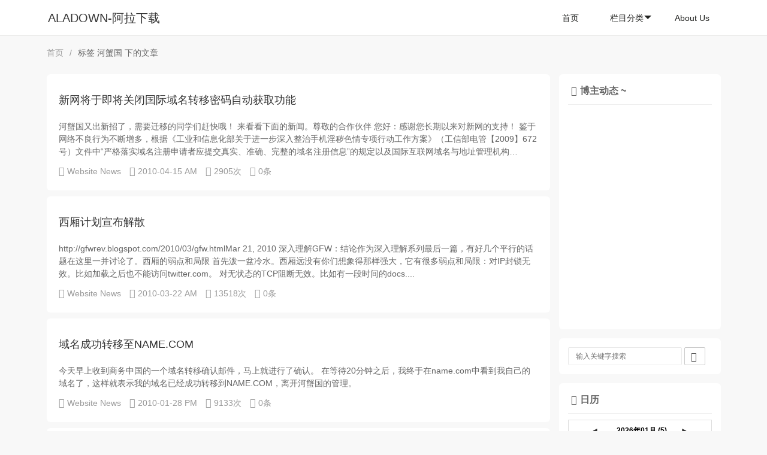

--- FILE ---
content_type: text/html; charset=UTF-8
request_url: https://aladown.com/tag/%E6%B2%B3%E8%9F%B9%E5%9B%BD/
body_size: 9424
content:
<!DOCTYPE HTML>
<html class="no-js" lang="zh-CN">
<head>
    <meta charset="UTF-8">
    <meta http-equiv="X-UA-Compatible" content="IE=edge">
    <meta name="renderer" content="webkit">
    <meta name="viewport" content="width=device-width, initial-scale=1, maximum-scale=10">
    <title>标签 河蟹国 下的文章 - ALADOWN-阿拉下载 ~ 个人博客</title>

    <!-- 通过自有函数输出HTML头部信息 -->
    <meta name="keywords" content="河蟹国" />
<meta name="generator" content="Typecho 1.2.1" />
<meta name="template" content="echo" />
<link rel="alternate" type="application/rss+xml" title="河蟹国 &raquo; ALADOWN-阿拉下载 &raquo; RSS 2.0" href="https://aladown.com/feed/tag/%E6%B2%B3%E8%9F%B9%E5%9B%BD/" />
<link rel="alternate" type="application/rdf+xml" title="河蟹国 &raquo; ALADOWN-阿拉下载 &raquo; RSS 1.0" href="https://aladown.com/feed/rss/tag/%E6%B2%B3%E8%9F%B9%E5%9B%BD/" />
<link rel="alternate" type="application/atom+xml" title="河蟹国 &raquo; ALADOWN-阿拉下载 &raquo; ATOM 1.0" href="https://aladown.com/feed/atom/tag/%E6%B2%B3%E8%9F%B9%E5%9B%BD/" />
<link rel="stylesheet" type="text/css" href="https://www.aladown.com/usr/plugins/CalendarPlus/calendar.css" />
    <link rel="shortcut icon" href="https://www.aladown.com/usr/themes/echo/img/favicon.png">
    <link rel="stylesheet" href="https://www.aladown.com/usr/themes/echo/layui/css/layui.css?v=2.5.6">
    <link rel="stylesheet" href="https://www.aladown.com/usr/themes/echo/css/style.css?t=1769405327">
    <script src="https://www.aladown.com/usr/themes/echo/layui/layui.js?v=2.5.6"></script>
    <script src="https://www.aladown.com/usr/themes/echo/js/main.js?v=2.0"></script>

    <style>
                    .header {
                position: fixed;
                left: 0;
                top: 0;
                z-index: 10000;
                width: 100%;
            }
            .layui-container {
                margin-top: 70px;
            }
            .timeline-menu-fixed {
                top: 70px;
            }
            .timeline-header h2 {
                margin-top: -70px;
                padding-top: 70px;
            }
                                                            </style>
</head>
<body>
<!--[if lt IE 8]>
    <div class="browsehappy" role="dialog">当前网页 <strong>不支持</strong> 你正在使用的浏览器. 为了正常的访问, 请 <a href="http://browsehappy.com/">升级你的浏览器</a>.</div>
<![endif]-->

<div class="layui-header header">
    <div class="layui-main">
        <a class="logo" href="https://www.aladown.com/">
                        ALADOWN-阿拉下载        </a>
        
        <ul class="layui-nav">
            <li class="layui-nav-item layui-hide-xs ">
                <a href="https://www.aladown.com/">首页</a> 
            </li>
                        <li class="layui-nav-item layui-hide-xs">
                <a href="javascript:;">栏目分类</a>
                <dl class="layui-nav-child">
                    <dd><a href="https://aladown.com/category/website-news/">Website News</a></dd><dd><a href="https://aladown.com/category/Software-Recommend/">Software Recommend</a></dd><dd><a href="https://aladown.com/category/WebSite-Recommend/">WebSite Recommend</a></dd><dd><a href="https://aladown.com/category/Technical-Tutorials/">Technical Tutorials</a></dd><dd><a href="https://aladown.com/category/download-area/">Download Area</a></dd><dd><a href="https://aladown.com/category/ebook-palace/">eBOOK Palace</a></dd>                </dl>
            </li>
                                                <li class="layui-nav-item layui-hide-xs ">
                <a href="https://aladown.com/about-2.html" title="About Us">About Us</a> 
            </li>
                        
            <li class="layui-nav-item nav-btn layui-hide-sm">
                <a href="javascript:;"><i class='layui-icon layui-icon-more'></i></a>
                <dl class="layui-nav-child">
                                            <dd><a href="https://aladown.com/about-2.html">About Us</a></dd>
                                    </dl>
            </li>
        </ul>
    </div>
</div>
<div class="layui-container">
    
                <div class="component layui-show-xs-block layui-hide-sm" style="margin: 0px 7.5px;">
            <form class="layui-form" id="search" method="post" action="{$this->options->siteUrl}" role="search">
                <div class="layui-inline input">
                    <input type="text" id="s" name="s" class="layui-input" required lay-verify="required" placeholder="输入关键字搜索" />
                </div>
                <div class="layui-inline">
                    <button class="layui-btn layui-btn-sm layui-btn-primary"><i class="layui-icon">&#xe615;</i></button>
                </div>
            </form>
        </div>
        
    <div class="layui-row layui-col-space15 main">
        <div class="map">
            <span class="layui-breadcrumb">
                <a href="https://www.aladown.com/">首页</a>
                <a><cite>
                    标签 河蟹国 下的文章                </cite></a>
            </span>
        </div>
        <div class="layui-col-md9 layui-col-lg9">
                                        <div class="title-article list-card">
                                        <a href="https://aladown.com/archives/%E6%96%B0%E7%BD%91%E5%B0%86%E4%BA%8E%E5%8D%B3%E5%B0%86%E5%85%B3%E9%97%AD%E5%9B%BD%E9%99%85%E5%9F%9F%E5%90%8D%E8%BD%AC%E7%A7%BB%E5%AF%86%E7%A0%81%E8%87%AA%E5%8A%A8%E8%8E%B7%E5%8F%96%E5%8A%9F%E8%83%BD.html">
                        <h1>新网将于即将关闭国际域名转移密码自动获取功能</h1>
                        <p>河蟹国又出新招了，需要迁移的同学们赶快哦！
来看看下面的新闻。尊敬的合作伙伴
您好：感谢您长期以来对新网的支持！
鉴于网络不良行为不断增多，根据《工业和信息化部关于进一步深入整治手机淫秽色情专项行动工作方案》（工信部电管【2009】672号）文件中“严格落实域名注册申请者应提交真实、准确、完整的域名注册信息”的规定以及国际互联网域名与地址管理机构（ICANN）对于域名信息必须真实、准确、完整...</p>
                    </a>
                    <div class="title-msg">
                        <span><i class="layui-icon">&#xe705;</i> <a href="https://aladown.com/category/website-news/">Website News</a></span>
                        <span><i class="layui-icon">&#xe60e;</i> 2010-04-15 AM </span>
                        <span class="layui-hide-xs"><i class="layui-icon">&#xe62c;</i> 2905次</span>
                        <span class="layui-hide-xs"><i class="layui-icon">&#xe63a;</i> 0条</span>
                    </div>
                </div>
                            <div class="title-article list-card">
                                        <a href="https://aladown.com/archives/%E8%A5%BF%E5%8E%A2%E8%AE%A1%E5%88%92%E5%AE%A3%E5%B8%83%E8%A7%A3%E6%95%A3.html">
                        <h1>西厢计划宣布解散</h1>
                        <p>http://gfwrev.blogspot.com/2010/03/gfw.htmlMar 21, 2010
深入理解GFW：结论作为深入理解系列最后一篇，有好几个平行的话题在这里一并讨论了。西厢的弱点和局限
首先泼一盆冷水。西厢远没有你们想象得那样强大，它有很多弱点和局限：对IP封锁无效。比如加载之后也不能访问twitter.com。
对无状态的TCP阻断无效。比如有一段时间的docs....</p>
                    </a>
                    <div class="title-msg">
                        <span><i class="layui-icon">&#xe705;</i> <a href="https://aladown.com/category/website-news/">Website News</a></span>
                        <span><i class="layui-icon">&#xe60e;</i> 2010-03-22 AM </span>
                        <span class="layui-hide-xs"><i class="layui-icon">&#xe62c;</i> 13518次</span>
                        <span class="layui-hide-xs"><i class="layui-icon">&#xe63a;</i> 0条</span>
                    </div>
                </div>
                            <div class="title-article list-card">
                                        <a href="https://aladown.com/archives/%E5%9F%9F%E5%90%8D%E6%88%90%E5%8A%9F%E8%BD%AC%E7%A7%BB%E8%87%B3name-com.html">
                        <h1>域名成功转移至NAME.COM</h1>
                        <p>今天早上收到商务中国的一个域名转移确认邮件，马上就进行了确认。
在等待20分钟之后，我终于在name.com中看到我自己的域名了，这样就表示我的域名已经成功转移到NAME.COM，离开河蟹国的管理。</p>
                    </a>
                    <div class="title-msg">
                        <span><i class="layui-icon">&#xe705;</i> <a href="https://aladown.com/category/website-news/">Website News</a></span>
                        <span><i class="layui-icon">&#xe60e;</i> 2010-01-28 PM </span>
                        <span class="layui-hide-xs"><i class="layui-icon">&#xe62c;</i> 9133次</span>
                        <span class="layui-hide-xs"><i class="layui-icon">&#xe63a;</i> 0条</span>
                    </div>
                </div>
                            <div class="title-article list-card">
                                        <a href="https://aladown.com/archives/%E5%9F%9F%E5%90%8D%E8%BD%AC%E7%A7%BB%E8%87%B3name-com.html">
                        <h1>域名转移至name.com</h1>
                        <p>看到篱笆网毫无症状的被和谐了，今天依然将域名从商务中国转移至name.com，目前已经进行到第四步了，还有两步就可以完成了，希望能尽快完成。
同时也尽早脱离河蟹国的束缚。正好也来说说国内域名转移到国外的方法：
1、从代理商那里拿到域名的转移密码；
2、将域名管理员的邮箱地址修改为你常用的邮箱；
3、将域名进行解锁，使之状态变成OK；
4、在name.com页面的下部点击Transfer Do...</p>
                    </a>
                    <div class="title-msg">
                        <span><i class="layui-icon">&#xe705;</i> <a href="https://aladown.com/category/website-news/">Website News</a></span>
                        <span><i class="layui-icon">&#xe60e;</i> 2010-01-26 PM </span>
                        <span class="layui-hide-xs"><i class="layui-icon">&#xe62c;</i> 8334次</span>
                        <span class="layui-hide-xs"><i class="layui-icon">&#xe63a;</i> 0条</span>
                    </div>
                </div>
                            <div class="title-article list-card">
                                        <a href="https://aladown.com/archives/%E7%BD%91%E7%AB%99%E7%A6%BB%E5%BC%80%E6%B2%B3%E8%9F%B9%E5%9B%BD%E4%BA%86.html">
                        <h1>网站离开河蟹国了！</h1>
                        <p>经过这几年的折腾，2010年已经将之前托管的服务器退了，不再继续续租下去，阿拉下载的将来目前还没有明确的定位，目前暂时作为我的个人博客来维持下来。每天将不定期的来更新一些我的日常砸碎资料。</p>
                    </a>
                    <div class="title-msg">
                        <span><i class="layui-icon">&#xe705;</i> <a href="https://aladown.com/category/download-area/">Download Area</a></span>
                        <span><i class="layui-icon">&#xe60e;</i> 2010-01-25 PM </span>
                        <span class="layui-hide-xs"><i class="layui-icon">&#xe62c;</i> 21398次</span>
                        <span class="layui-hide-xs"><i class="layui-icon">&#xe63a;</i> 0条</span>
                    </div>
                </div>
                        <div class="page-navigator">
                            </div>
                    </div>
        
        






<div class="sidebar layui-col-md3 layui-col-lg3">
                <div class="dynamic">
        <h3 class="title-sidebar"><i class="layui-icon">&#xe60c;</i>博主动态 ~ </h3>
        <ul>
            
        </ul>
    </div>    <div class="component layui-hide-xs">
        <form class="layui-form" id="search" method="post" action="https://www.aladown.com/" role="search">
            <div class="layui-inline input">
                <input type="text" id="s" name="s" class="layui-input" required lay-verify="required" placeholder="输入关键字搜索" />
            </div>
            <div class="layui-inline">
                <button class="layui-btn layui-btn-sm layui-btn-primary"><i class="layui-icon">&#xe615;</i></button>
            </div>
        </form>
    </div>        <div class="calendar">
            <h3 class="title-sidebar"><i class="layui-icon">&#xe637;</i>日历</h3>
            <div>
        <div id="showcalendar">
        	<table cellpadding="0" cellspacing="0" style="width:100%">
        		<tr align="center">
        			<td colspan="7" class="dateSelect"><a href="https://aladown.com/2025/12/" title = "上月文章">&#9668</a>&nbsp;&nbsp;
					<select id="calendar-dropdown" name="archive-dropdown">
        			<option value="https://aladown.com/2026/01/" selected>2026年01月&nbsp;(5)</option>
        			<option value="https://aladown.com/2025/12/" >2025年12月&nbsp;(4)</option>
        			<option value="https://aladown.com/2025/11/" >2025年11月&nbsp;(5)</option>
        			<option value="https://aladown.com/2025/10/" >2025年10月&nbsp;(12)</option>
        			<option value="https://aladown.com/2025/09/" >2025年09月&nbsp;(29)</option>
        			<option value="https://aladown.com/2025/08/" >2025年08月&nbsp;(7)</option>
        			<option value="https://aladown.com/2025/07/" >2025年07月&nbsp;(6)</option>
        			<option value="https://aladown.com/2025/06/" >2025年06月&nbsp;(2)</option>
        			<option value="https://aladown.com/2025/05/" >2025年05月&nbsp;(4)</option>
        			<option value="https://aladown.com/2025/04/" >2025年04月&nbsp;(1)</option>
        			<option value="https://aladown.com/2025/02/" >2025年02月&nbsp;(4)</option>
        			<option value="https://aladown.com/2025/01/" >2025年01月&nbsp;(3)</option>
        			<option value="https://aladown.com/2024/12/" >2024年12月&nbsp;(4)</option>
        			<option value="https://aladown.com/2024/10/" >2024年10月&nbsp;(1)</option>
        			<option value="https://aladown.com/2024/09/" >2024年09月&nbsp;(1)</option>
        			<option value="https://aladown.com/2024/08/" >2024年08月&nbsp;(1)</option>
        			<option value="https://aladown.com/2024/07/" >2024年07月&nbsp;(6)</option>
        			<option value="https://aladown.com/2024/06/" >2024年06月&nbsp;(11)</option>
        			<option value="https://aladown.com/2024/05/" >2024年05月&nbsp;(10)</option>
        			<option value="https://aladown.com/2024/04/" >2024年04月&nbsp;(11)</option>
        			<option value="https://aladown.com/2024/03/" >2024年03月&nbsp;(3)</option>
        			<option value="https://aladown.com/2024/02/" >2024年02月&nbsp;(1)</option>
        			<option value="https://aladown.com/2024/01/" >2024年01月&nbsp;(1)</option>
        			<option value="https://aladown.com/2023/12/" >2023年12月&nbsp;(1)</option>
        			<option value="https://aladown.com/2023/11/" >2023年11月&nbsp;(3)</option>
        			<option value="https://aladown.com/2023/10/" >2023年10月&nbsp;(4)</option>
        			<option value="https://aladown.com/2023/09/" >2023年09月&nbsp;(1)</option>
        			<option value="https://aladown.com/2023/07/" >2023年07月&nbsp;(2)</option>
        			<option value="https://aladown.com/2023/06/" >2023年06月&nbsp;(1)</option>
        			<option value="https://aladown.com/2023/05/" >2023年05月&nbsp;(3)</option>
        			<option value="https://aladown.com/2023/04/" >2023年04月&nbsp;(1)</option>
        			<option value="https://aladown.com/2023/03/" >2023年03月&nbsp;(3)</option>
        			<option value="https://aladown.com/2023/02/" >2023年02月&nbsp;(4)</option>
        			<option value="https://aladown.com/2023/01/" >2023年01月&nbsp;(5)</option>
        			<option value="https://aladown.com/2022/11/" >2022年11月&nbsp;(1)</option>
        			<option value="https://aladown.com/2022/10/" >2022年10月&nbsp;(1)</option>
        			<option value="https://aladown.com/2022/08/" >2022年08月&nbsp;(3)</option>
        			<option value="https://aladown.com/2022/05/" >2022年05月&nbsp;(1)</option>
        			<option value="https://aladown.com/2022/04/" >2022年04月&nbsp;(1)</option>
        			<option value="https://aladown.com/2022/03/" >2022年03月&nbsp;(2)</option>
        			<option value="https://aladown.com/2022/02/" >2022年02月&nbsp;(1)</option>
        			<option value="https://aladown.com/2022/01/" >2022年01月&nbsp;(1)</option>
        			<option value="https://aladown.com/2021/12/" >2021年12月&nbsp;(3)</option>
        			<option value="https://aladown.com/2021/11/" >2021年11月&nbsp;(3)</option>
        			<option value="https://aladown.com/2021/10/" >2021年10月&nbsp;(4)</option>
        			<option value="https://aladown.com/2021/09/" >2021年09月&nbsp;(5)</option>
        			<option value="https://aladown.com/2021/08/" >2021年08月&nbsp;(2)</option>
        			<option value="https://aladown.com/2021/07/" >2021年07月&nbsp;(2)</option>
        			<option value="https://aladown.com/2021/06/" >2021年06月&nbsp;(8)</option>
        			<option value="https://aladown.com/2021/04/" >2021年04月&nbsp;(1)</option>
        			<option value="https://aladown.com/2021/02/" >2021年02月&nbsp;(5)</option>
        			<option value="https://aladown.com/2021/01/" >2021年01月&nbsp;(5)</option>
        			<option value="https://aladown.com/2020/12/" >2020年12月&nbsp;(2)</option>
        			<option value="https://aladown.com/2020/11/" >2020年11月&nbsp;(2)</option>
        			<option value="https://aladown.com/2020/10/" >2020年10月&nbsp;(1)</option>
        			<option value="https://aladown.com/2020/09/" >2020年09月&nbsp;(3)</option>
        			<option value="https://aladown.com/2020/07/" >2020年07月&nbsp;(4)</option>
        			<option value="https://aladown.com/2020/06/" >2020年06月&nbsp;(1)</option>
        			<option value="https://aladown.com/2020/04/" >2020年04月&nbsp;(4)</option>
        			<option value="https://aladown.com/2020/03/" >2020年03月&nbsp;(7)</option>
        			<option value="https://aladown.com/2020/02/" >2020年02月&nbsp;(6)</option>
        			<option value="https://aladown.com/2020/01/" >2020年01月&nbsp;(1)</option>
        			<option value="https://aladown.com/2019/12/" >2019年12月&nbsp;(2)</option>
        			<option value="https://aladown.com/2019/11/" >2019年11月&nbsp;(1)</option>
        			<option value="https://aladown.com/2019/10/" >2019年10月&nbsp;(4)</option>
        			<option value="https://aladown.com/2019/09/" >2019年09月&nbsp;(4)</option>
        			<option value="https://aladown.com/2019/08/" >2019年08月&nbsp;(10)</option>
        			<option value="https://aladown.com/2019/07/" >2019年07月&nbsp;(8)</option>
        			<option value="https://aladown.com/2019/06/" >2019年06月&nbsp;(10)</option>
        			<option value="https://aladown.com/2019/05/" >2019年05月&nbsp;(7)</option>
        			<option value="https://aladown.com/2019/04/" >2019年04月&nbsp;(4)</option>
        			<option value="https://aladown.com/2019/03/" >2019年03月&nbsp;(3)</option>
        			<option value="https://aladown.com/2019/01/" >2019年01月&nbsp;(2)</option>
        			<option value="https://aladown.com/2018/10/" >2018年10月&nbsp;(2)</option>
        			<option value="https://aladown.com/2018/09/" >2018年09月&nbsp;(3)</option>
        			<option value="https://aladown.com/2018/08/" >2018年08月&nbsp;(2)</option>
        			<option value="https://aladown.com/2018/06/" >2018年06月&nbsp;(1)</option>
        			<option value="https://aladown.com/2018/04/" >2018年04月&nbsp;(2)</option>
        			<option value="https://aladown.com/2018/03/" >2018年03月&nbsp;(1)</option>
        			<option value="https://aladown.com/2018/02/" >2018年02月&nbsp;(5)</option>
        			<option value="https://aladown.com/2018/01/" >2018年01月&nbsp;(1)</option>
        			<option value="https://aladown.com/2017/09/" >2017年09月&nbsp;(2)</option>
        			<option value="https://aladown.com/2017/08/" >2017年08月&nbsp;(2)</option>
        			<option value="https://aladown.com/2017/07/" >2017年07月&nbsp;(1)</option>
        			<option value="https://aladown.com/2016/09/" >2016年09月&nbsp;(1)</option>
        			<option value="https://aladown.com/2016/05/" >2016年05月&nbsp;(2)</option>
        			<option value="https://aladown.com/2015/04/" >2015年04月&nbsp;(2)</option>
        			<option value="https://aladown.com/2015/03/" >2015年03月&nbsp;(1)</option>
        			<option value="https://aladown.com/2014/08/" >2014年08月&nbsp;(1)</option>
        			<option value="https://aladown.com/2014/07/" >2014年07月&nbsp;(1)</option>
        			<option value="https://aladown.com/2014/06/" >2014年06月&nbsp;(1)</option>
        			<option value="https://aladown.com/2013/11/" >2013年11月&nbsp;(1)</option>
        			<option value="https://aladown.com/2013/03/" >2013年03月&nbsp;(1)</option>
        			<option value="https://aladown.com/2011/09/" >2011年09月&nbsp;(2)</option>
        			<option value="https://aladown.com/2011/07/" >2011年07月&nbsp;(1)</option>
        			<option value="https://aladown.com/2011/05/" >2011年05月&nbsp;(2)</option>
        			<option value="https://aladown.com/2011/04/" >2011年04月&nbsp;(8)</option>
        			<option value="https://aladown.com/2011/03/" >2011年03月&nbsp;(3)</option>
        			<option value="https://aladown.com/2011/02/" >2011年02月&nbsp;(3)</option>
        			<option value="https://aladown.com/2010/12/" >2010年12月&nbsp;(1)</option>
        			<option value="https://aladown.com/2010/10/" >2010年10月&nbsp;(1)</option>
        			<option value="https://aladown.com/2010/09/" >2010年09月&nbsp;(4)</option>
        			<option value="https://aladown.com/2010/07/" >2010年07月&nbsp;(4)</option>
        			<option value="https://aladown.com/2010/05/" >2010年05月&nbsp;(3)</option>
        			<option value="https://aladown.com/2010/04/" >2010年04月&nbsp;(5)</option>
        			<option value="https://aladown.com/2010/03/" >2010年03月&nbsp;(11)</option>
        			<option value="https://aladown.com/2010/02/" >2010年02月&nbsp;(9)</option>
        			<option value="https://aladown.com/2010/01/" >2010年01月&nbsp;(17)</option>
        			<option value="https://aladown.com/2009/10/" >2009年10月&nbsp;(1)</option>
        			<option value="https://aladown.com/2009/01/" >2009年01月&nbsp;(1)</option>
        			<option value="https://aladown.com/2008/10/" >2008年10月&nbsp;(1)</option>
			</select>
			<script type="text/javascript">
			/* <![CDATA[ */
			(function() {
			   var dropdown = document.getElementById( "calendar-dropdown" );
        	   function onSelectChange() {
        	       if ( dropdown.options[ dropdown.selectedIndex ].value !== '' ) {
        		      document.location.href = this.options[ this.selectedIndex ].value;
        		  }
        	   }
        	   dropdown.onchange = onSelectChange;
            })();
            /* ]]> */
            </script>        
        &nbsp;&nbsp;<a href="https://aladown.com/2026/02/" title = "下月文章">&#9658</a></td>
        		</tr>
        		<tr>						
        			<th class="week">一</th>
        			<th class="week">二</th>
        			<th class="week">三</th>
        			<th class="week">四</th>
        			<th class="week">五</th>
        			<th class="week"><font>六</font></th>
                    <th class="week"><span>日</span></th>
        		</tr>
        		<tr>
<td class="cal_day"></td>
<td class="cal_day"></td>
<td class="cal_day"></td>
<td class="cal_day">1</td>
<td class="cal_day">2</td>
<td class="cal_weekend"><a title="1 篇文章" href="https://aladown.com/2026/01/03/">3</a><div class="num">1</div></td>
<td class="cal_weekend">4</td>
</tr>
<tr>
<td class="cal_day">5</td>
<td class="cal_day">6</td>
<td class="cal_day">7</td>
<td class="cal_day">8</td>
<td class="cal_day">9</td>
<td class="cal_weekend">10</td>
<td class="cal_weekend">11</td>
</tr>
<tr>
<td class="cal_day">12</td>
<td class="cal_day">13</td>
<td class="cal_day">14</td>
<td class="cal_day">15</td>
<td class="cal_day">16</td>
<td class="cal_weekend">17</td>
<td class="cal_weekend">18</td>
</tr>
<tr>
<td class="cal_day">19</td>
<td class="cal_day"><a title="1 篇文章" href="https://aladown.com/2026/01/20/">20</a><div class="num">1</div></td>
<td class="cal_day"><a title="1 篇文章" href="https://aladown.com/2026/01/21/">21</a><div class="num">1</div></td>
<td class="cal_day"><a title="2 篇文章" href="https://aladown.com/2026/01/22/">22</a><div class="num">2</div></td>
<td class="cal_day">23</td>
<td class="cal_weekend">24</td>
<td class="cal_weekend">25</td>
</tr>
<tr>
<td class="cal_today">26</td>
<td class="cal_day">27</td>
<td class="cal_day">28</td>
<td class="cal_day">29</td>
<td class="cal_day">30</td>
<td class="cal_weekend">31</td>
<td class="cal_weekend"></td>
</tr>

        	</table>
        </div>      
        </div>
        </div>    <div class="column">
        <h3 class="title-sidebar"><i class="layui-icon">&#xe705;</i> 栏目分类</h3>
        <ul class="layui-row layui-col-space5">
            <li class="layui-col-md12 layui-col-xs6"><a href="https://aladown.com/category/website-news/"><i class="layui-icon">&#xe63c;</i> Website News<span class="layui-badge layui-bg-gray">327</span></a></li><li class="layui-col-md12 layui-col-xs6"><a href="https://aladown.com/category/Software-Recommend/"><i class="layui-icon">&#xe63c;</i> Software Recommend<span class="layui-badge layui-bg-gray">37</span></a></li><li class="layui-col-md12 layui-col-xs6"><a href="https://aladown.com/category/WebSite-Recommend/"><i class="layui-icon">&#xe63c;</i> WebSite Recommend<span class="layui-badge layui-bg-gray">5</span></a></li><li class="layui-col-md12 layui-col-xs6"><a href="https://aladown.com/category/Technical-Tutorials/"><i class="layui-icon">&#xe63c;</i> Technical Tutorials<span class="layui-badge layui-bg-gray">18</span></a></li><li class="layui-col-md12 layui-col-xs6"><a href="https://aladown.com/category/download-area/"><i class="layui-icon">&#xe63c;</i> Download Area<span class="layui-badge layui-bg-gray">37</span></a></li><li class="layui-col-md12 layui-col-xs6"><a href="https://aladown.com/category/ebook-palace/"><i class="layui-icon">&#xe63c;</i> eBOOK Palace<span class="layui-badge layui-bg-gray">2</span></a></li>
        </ul>
    </div>    <div class="tags">
        <h3 class="title-sidebar"><i class="layui-icon">&#xe66e;</i>标签云</h3>
        <div>
            <a class="layui-btn layui-btn-xs layui-btn-primary" style="color: rgb(78,224,121)" href="https://aladown.com/tag/%E5%86%99%E7%9B%98%E5%B7%A5%E5%85%B7/" title="写盘工具">写盘工具</a><a class="layui-btn layui-btn-xs layui-btn-primary" style="color: rgb(210,93,153)" href="https://aladown.com/tag/FAT/" title="FAT">FAT</a><a class="layui-btn layui-btn-xs layui-btn-primary" style="color: rgb(54,232,243)" href="https://aladown.com/tag/shell/" title="shell">shell</a><a class="layui-btn layui-btn-xs layui-btn-primary" style="color: rgb(74,227,180)" href="https://aladown.com/tag/%E5%88%B7%E9%94%80%E9%87%8F/" title="刷销量">刷销量</a><a class="layui-btn layui-btn-xs layui-btn-primary" style="color: rgb(99,19,119)" href="https://aladown.com/tag/LOGS/" title="LOGS">LOGS</a><a class="layui-btn layui-btn-xs layui-btn-primary" style="color: rgb(156,232,167)" href="https://aladown.com/tag/%E4%BC%98%E6%83%A0%E4%BB%A3%E7%A0%81/" title="优惠代码">优惠代码</a><a class="layui-btn layui-btn-xs layui-btn-primary" style="color: rgb(36,60,162)" href="https://aladown.com/tag/%E5%9B%BA%E5%8A%9B%E6%9E%9C/" title="固力果">固力果</a><a class="layui-btn layui-btn-xs layui-btn-primary" style="color: rgb(124,17,39)" href="https://aladown.com/tag/SSR/" title="SSR">SSR</a><a class="layui-btn layui-btn-xs layui-btn-primary" style="color: rgb(11,235,45)" href="https://aladown.com/tag/%E4%B8%AD%E5%9B%BD%E5%A4%A7%E9%99%86/" title="中国大陆">中国大陆</a><a class="layui-btn layui-btn-xs layui-btn-primary" style="color: rgb(137,188,61)" href="https://aladown.com/tag/%E7%A7%92%E6%9D%80/" title="秒杀">秒杀</a><a class="layui-btn layui-btn-xs layui-btn-primary" style="color: rgb(96,130,196)" href="https://aladown.com/tag/TXT/" title="TXT">TXT</a><a class="layui-btn layui-btn-xs layui-btn-primary" style="color: rgb(155,29,27)" href="https://aladown.com/tag/ma-c/" title="ma c">ma c</a><a class="layui-btn layui-btn-xs layui-btn-primary" style="color: rgb(140,160,0)" href="https://aladown.com/tag/TYPE-1/" title="TYPE 1">TYPE 1</a><a class="layui-btn layui-btn-xs layui-btn-primary" style="color: rgb(89,63,147)" href="https://aladown.com/tag/jaio-ben/" title="jaio ben">jaio ben</a><a class="layui-btn layui-btn-xs layui-btn-primary" style="color: rgb(198,222,248)" href="https://aladown.com/tag/%E6%B5%81%E5%AA%92%E4%BD%93/" title="流媒体">流媒体</a><a class="layui-btn layui-btn-xs layui-btn-primary" style="color: rgb(50,223,124)" href="https://aladown.com/tag/%E5%86%85%E7%BD%91/" title="内网">内网</a><a class="layui-btn layui-btn-xs layui-btn-primary" style="color: rgb(220,157,133)" href="https://aladown.com/tag/%E7%BE%8E%E5%9B%BD%E8%BF%90%E8%B4%B9/" title="美国运费">美国运费</a><a class="layui-btn layui-btn-xs layui-btn-primary" style="color: rgb(151,179,59)" href="https://aladown.com/tag/%E5%B0%B1%E8%BF%91%E5%85%B1%E4%BA%AB/" title="就近共享">就近共享</a><a class="layui-btn layui-btn-xs layui-btn-primary" style="color: rgb(48,11,73)" href="https://aladown.com/tag/debian-9/" title="debian 9">debian 9</a><a class="layui-btn layui-btn-xs layui-btn-primary" style="color: rgb(87,120,85)" href="https://aladown.com/tag/MYSQL/" title="MYSQL">MYSQL</a><a class="layui-btn layui-btn-xs layui-btn-primary" style="color: rgb(124,42,4)" href="https://aladown.com/tag/%E8%A7%A3%E5%AF%86/" title="解密">解密</a><a class="layui-btn layui-btn-xs layui-btn-primary" style="color: rgb(108,60,67)" href="https://aladown.com/tag/%E8%A7%A3%E7%A0%81/" title="解码">解码</a><a class="layui-btn layui-btn-xs layui-btn-primary" style="color: rgb(91,147,44)" href="https://aladown.com/tag/%E5%A9%B4%E5%84%BF%E5%A5%B6%E7%B2%89/" title="婴儿奶粉">婴儿奶粉</a><a class="layui-btn layui-btn-xs layui-btn-primary" style="color: rgb(251,120,223)" href="https://aladown.com/tag/excel/" title="excel">excel</a><a class="layui-btn layui-btn-xs layui-btn-primary" style="color: rgb(219,204,70)" href="https://aladown.com/tag/IPV6/" title="IPV6">IPV6</a><a class="layui-btn layui-btn-xs layui-btn-primary" style="color: rgb(231,195,227)" href="https://aladown.com/tag/SQLITE/" title="SQLITE">SQLITE</a><a class="layui-btn layui-btn-xs layui-btn-primary" style="color: rgb(8,166,99)" href="https://aladown.com/tag/51-COM/" title="51.COM">51.COM</a><a class="layui-btn layui-btn-xs layui-btn-primary" style="color: rgb(193,23,2)" href="https://aladown.com/tag/tbz/" title="tbz">tbz</a><a class="layui-btn layui-btn-xs layui-btn-primary" style="color: rgb(61,80,124)" href="https://aladown.com/tag/%E5%AE%98%E6%96%B9%E8%84%9A%E6%9C%AC/" title="官方脚本">官方脚本</a><a class="layui-btn layui-btn-xs layui-btn-primary" style="color: rgb(152,178,107)" href="https://aladown.com/tag/ROUTE/" title="ROUTE">ROUTE</a><a class="layui-btn layui-btn-xs layui-btn-primary" style="color: rgb(104,169,51)" href="https://aladown.com/tag/%E5%8E%9F%E8%A3%85%E8%BF%9B%E5%8F%A3/" title="原装进口">原装进口</a><a class="layui-btn layui-btn-xs layui-btn-primary" style="color: rgb(34,64,76)" href="https://aladown.com/tag/SSL/" title="SSL">SSL</a><a class="layui-btn layui-btn-xs layui-btn-primary" style="color: rgb(117,225,167)" href="https://aladown.com/tag/DVD/" title="DVD">DVD</a><a class="layui-btn layui-btn-xs layui-btn-primary" style="color: rgb(207,119,66)" href="https://aladown.com/tag/%E4%B8%80%E9%94%AE/" title="一键">一键</a><a class="layui-btn layui-btn-xs layui-btn-primary" style="color: rgb(99,77,226)" href="https://aladown.com/tag/Oracle/" title="Oracle">Oracle</a><a class="layui-btn layui-btn-xs layui-btn-primary" style="color: rgb(28,185,191)" href="https://aladown.com/tag/client/" title="client">client</a><a class="layui-btn layui-btn-xs layui-btn-primary" style="color: rgb(252,27,179)" href="https://aladown.com/tag/%E7%87%83%E7%83%A7%E8%84%82%E8%82%AA/" title="燃烧脂肪">燃烧脂肪</a><a class="layui-btn layui-btn-xs layui-btn-primary" style="color: rgb(106,247,43)" href="https://aladown.com/tag/FLASH/" title="FLASH">FLASH</a><a class="layui-btn layui-btn-xs layui-btn-primary" style="color: rgb(178,234,87)" href="https://aladown.com/tag/dante-server/" title="dante-server">dante-server</a><a class="layui-btn layui-btn-xs layui-btn-primary" style="color: rgb(112,95,170)" href="https://aladown.com/tag/credssp/" title="credssp">credssp</a><a class="layui-btn layui-btn-xs layui-btn-primary" style="color: rgb(27,76,194)" href="https://aladown.com/tag/Cutter/" title="Cutter">Cutter</a><a class="layui-btn layui-btn-xs layui-btn-primary" style="color: rgb(57,78,87)" href="https://aladown.com/tag/WINSCP/" title="WINSCP">WINSCP</a><a class="layui-btn layui-btn-xs layui-btn-primary" style="color: rgb(112,40,131)" href="https://aladown.com/tag/%E5%B7%A5%E8%A1%8C/" title="工行">工行</a><a class="layui-btn layui-btn-xs layui-btn-primary" style="color: rgb(213,64,79)" href="https://aladown.com/tag/unstable/" title="unstable">unstable</a><a class="layui-btn layui-btn-xs layui-btn-primary" style="color: rgb(11,18,133)" href="https://aladown.com/tag/%E6%8A%A2%E8%B4%AD/" title="抢购">抢购</a><a class="layui-btn layui-btn-xs layui-btn-primary" style="color: rgb(227,75,242)" href="https://aladown.com/tag/sing-box/" title="sing-box">sing-box</a><a class="layui-btn layui-btn-xs layui-btn-primary" style="color: rgb(98,85,233)" href="https://aladown.com/tag/2008/" title="2008">2008</a><a class="layui-btn layui-btn-xs layui-btn-primary" style="color: rgb(251,242,127)" href="https://aladown.com/tag/%E5%81%A5%E5%AE%89%E5%96%9C/" title="健安喜">健安喜</a><a class="layui-btn layui-btn-xs layui-btn-primary" style="color: rgb(94,84,248)" href="https://aladown.com/tag/ROBCOPY/" title="ROBCOPY">ROBCOPY</a><a class="layui-btn layui-btn-xs layui-btn-primary" style="color: rgb(41,252,24)" href="https://aladown.com/tag/%E4%B8%89%E9%B9%BF/" title="三鹿">三鹿</a><a class="layui-btn layui-btn-xs layui-btn-primary" style="color: rgb(77,153,151)" href="https://aladown.com/tag/GFW%E5%88%97%E8%A1%A8/" title="GFW列表">GFW列表</a><a class="layui-btn layui-btn-xs layui-btn-primary" style="color: rgb(163,156,180)" href="https://aladown.com/tag/%E7%AC%AC%E4%BA%8C/" title="第二">第二</a><a class="layui-btn layui-btn-xs layui-btn-primary" style="color: rgb(196,34,119)" href="https://aladown.com/tag/%E8%A7%A3%E6%9E%90/" title="解析">解析</a><a class="layui-btn layui-btn-xs layui-btn-primary" style="color: rgb(19,235,15)" href="https://aladown.com/tag/Database/" title="Database">Database</a><a class="layui-btn layui-btn-xs layui-btn-primary" style="color: rgb(27,77,104)" href="https://aladown.com/tag/%E8%A7%86%E9%A2%91%E5%89%AA%E8%BE%91/" title="视频剪辑">视频剪辑</a><a class="layui-btn layui-btn-xs layui-btn-primary" style="color: rgb(211,74,231)" href="https://aladown.com/tag/HDD/" title="HDD">HDD</a><a class="layui-btn layui-btn-xs layui-btn-primary" style="color: rgb(122,198,138)" href="https://aladown.com/tag/%E4%B8%89%E8%81%9A%E6%B0%B0%E8%83%BA/" title="三聚氰胺">三聚氰胺</a><a class="layui-btn layui-btn-xs layui-btn-primary" style="color: rgb(50,29,2)" href="https://aladown.com/tag/%E6%90%9C%E7%B4%A2%E5%BC%95%E6%93%8E/" title="搜索引擎">搜索引擎</a><a class="layui-btn layui-btn-xs layui-btn-primary" style="color: rgb(103,119,78)" href="https://aladown.com/tag/WIN10/" title="WIN10">WIN10</a><a class="layui-btn layui-btn-xs layui-btn-primary" style="color: rgb(68,203,73)" href="https://aladown.com/tag/GPU/" title="GPU">GPU</a><a class="layui-btn layui-btn-xs layui-btn-primary" style="color: rgb(183,253,172)" href="https://aladown.com/tag/%E6%B5%8F%E8%A7%88%E5%99%A8/" title="浏览器">浏览器</a><a class="layui-btn layui-btn-xs layui-btn-primary" style="color: rgb(73,70,41)" href="https://aladown.com/tag/HWID/" title="HWID">HWID</a><a class="layui-btn layui-btn-xs layui-btn-primary" style="color: rgb(45,114,159)" href="https://aladown.com/tag/%E5%88%B7%E4%BF%A1%E7%94%A8/" title="刷信用">刷信用</a><a class="layui-btn layui-btn-xs layui-btn-primary" style="color: rgb(80,116,232)" href="https://aladown.com/tag/SQLSERVER-TO-CSV/" title="SQLSERVER TO CSV">SQLSERVER TO CSV</a><a class="layui-btn layui-btn-xs layui-btn-primary" style="color: rgb(216,126,55)" href="https://aladown.com/tag/60fps/" title="60fps">60fps</a><a class="layui-btn layui-btn-xs layui-btn-primary" style="color: rgb(129,114,225)" href="https://aladown.com/tag/yum-update/" title="yum update">yum update</a><a class="layui-btn layui-btn-xs layui-btn-primary" style="color: rgb(109,191,72)" href="https://aladown.com/tag/%E6%B0%B4%E5%8D%B0/" title="水印">水印</a><a class="layui-btn layui-btn-xs layui-btn-primary" style="color: rgb(88,254,140)" href="https://aladown.com/tag/%E7%BE%8E%E5%9B%BD/" title="美国">美国</a><a class="layui-btn layui-btn-xs layui-btn-primary" style="color: rgb(0,211,223)" href="https://aladown.com/tag/geoip/" title="geoip">geoip</a><a class="layui-btn layui-btn-xs layui-btn-primary" style="color: rgb(137,32,230)" href="https://aladown.com/tag/fail/" title="fail">fail</a><a class="layui-btn layui-btn-xs layui-btn-primary" style="color: rgb(29,134,242)" href="https://aladown.com/tag/FTP/" title="FTP">FTP</a><a class="layui-btn layui-btn-xs layui-btn-primary" style="color: rgb(117,171,231)" href="https://aladown.com/tag/HR/" title="HR">HR</a><a class="layui-btn layui-btn-xs layui-btn-primary" style="color: rgb(42,159,159)" href="https://aladown.com/tag/%E7%BD%91%E7%BB%9C%E5%B1%82/" title="网络层">网络层</a><a class="layui-btn layui-btn-xs layui-btn-primary" style="color: rgb(154,216,78)" href="https://aladown.com/tag/GOST/" title="GOST">GOST</a><a class="layui-btn layui-btn-xs layui-btn-primary" style="color: rgb(173,0,74)" href="https://aladown.com/tag/%E5%BC%BA%E5%88%B6%E5%90%AF%E5%8A%A8/" title="强制启动">强制启动</a><a class="layui-btn layui-btn-xs layui-btn-primary" style="color: rgb(140,64,217)" href="https://aladown.com/tag/IMDB/" title="IMDB">IMDB</a><a class="layui-btn layui-btn-xs layui-btn-primary" style="color: rgb(28,126,12)" href="https://aladown.com/tag/ZIP/" title="ZIP">ZIP</a><a class="layui-btn layui-btn-xs layui-btn-primary" style="color: rgb(85,176,120)" href="https://aladown.com/tag/PEV-TOOLS/" title="PEV TOOLS">PEV TOOLS</a><a class="layui-btn layui-btn-xs layui-btn-primary" style="color: rgb(53,111,65)" href="https://aladown.com/tag/%E5%B1%8F%E5%B9%95%E5%85%B1%E4%BA%AB/" title="屏幕共享">屏幕共享</a><a class="layui-btn layui-btn-xs layui-btn-primary" style="color: rgb(28,237,184)" href="https://aladown.com/tag/allocate/" title="allocate">allocate</a><a class="layui-btn layui-btn-xs layui-btn-primary" style="color: rgb(110,10,216)" href="https://aladown.com/tag/Icreo-Glico/" title="Icreo Glico">Icreo Glico</a><a class="layui-btn layui-btn-xs layui-btn-primary" style="color: rgb(240,26,218)" href="https://aladown.com/tag/KVM/" title="KVM">KVM</a><a class="layui-btn layui-btn-xs layui-btn-primary" style="color: rgb(240,49,121)" href="https://aladown.com/tag/proxy/" title="proxy">proxy</a><a class="layui-btn layui-btn-xs layui-btn-primary" style="color: rgb(35,132,100)" href="https://aladown.com/tag/gfwlist-plus/" title="gfwlist-plus">gfwlist-plus</a><a class="layui-btn layui-btn-xs layui-btn-primary" style="color: rgb(15,255,101)" href="https://aladown.com/tag/astro/" title="astro">astro</a><a class="layui-btn layui-btn-xs layui-btn-primary" style="color: rgb(178,149,162)" href="https://aladown.com/tag/%E8%A5%BF%E5%8E%A2%E8%AE%A1%E5%88%92/" title="西厢计划">西厢计划</a><a class="layui-btn layui-btn-xs layui-btn-primary" style="color: rgb(2,30,199)" href="https://aladown.com/tag/%E7%BE%8E%E5%9B%BD%E8%87%B3%E4%B8%AD%E5%9B%BD%E8%BF%90%E8%B4%B9/" title="美国至中国运费">美国至中国运费</a><a class="layui-btn layui-btn-xs layui-btn-primary" style="color: rgb(15,186,120)" href="https://aladown.com/tag/CURL/" title="CURL">CURL</a><a class="layui-btn layui-btn-xs layui-btn-primary" style="color: rgb(103,238,34)" href="https://aladown.com/tag/UNINSTALL/" title="UNINSTALL">UNINSTALL</a><a class="layui-btn layui-btn-xs layui-btn-primary" style="color: rgb(57,237,127)" href="https://aladown.com/tag/%E6%B6%B2%E4%BD%93%E9%92%99/" title="液体钙">液体钙</a><a class="layui-btn layui-btn-xs layui-btn-primary" style="color: rgb(59,207,67)" href="https://aladown.com/tag/SEM/" title="SEM">SEM</a><a class="layui-btn layui-btn-xs layui-btn-primary" style="color: rgb(190,231,172)" href="https://aladown.com/tag/cloudpods/" title="cloudpods">cloudpods</a><a class="layui-btn layui-btn-xs layui-btn-primary" style="color: rgb(73,60,9)" href="https://aladown.com/tag/ohook/" title="ohook">ohook</a><a class="layui-btn layui-btn-xs layui-btn-primary" style="color: rgb(157,242,218)" href="https://aladown.com/tag/typecho/" title="typecho">typecho</a><a class="layui-btn layui-btn-xs layui-btn-primary" style="color: rgb(167,110,122)" href="https://aladown.com/tag/%E6%95%8F%E6%84%9F%E8%AF%8D/" title="敏感词">敏感词</a><a class="layui-btn layui-btn-xs layui-btn-primary" style="color: rgb(250,251,225)" href="https://aladown.com/tag/%E5%BE%AE%E4%BF%A1/" title="微信">微信</a><a class="layui-btn layui-btn-xs layui-btn-primary" style="color: rgb(66,144,125)" href="https://aladown.com/tag/%E6%B5%8B%E8%AF%95/" title="测试">测试</a><a class="layui-btn layui-btn-xs layui-btn-primary" style="color: rgb(136,72,75)" href="https://aladown.com/tag/bandix/" title="bandix">bandix</a><a class="layui-btn layui-btn-xs layui-btn-primary" style="color: rgb(232,21,32)" href="https://aladown.com/tag/%E6%8E%A8%E6%B5%81/" title="推流">推流</a><a class="layui-btn layui-btn-xs layui-btn-primary" style="color: rgb(35,201,126)" href="https://aladown.com/tag/NET/" title=".NET">.NET</a>
        </div>
    </div>    </div>
    </div>
</div>


<div class="footer">
    <div class="layui-col-md12 t-copy">
        <span class="layui-breadcrumb">
            <span>&copy; 2026 <a href="https://www.aladown.com/">ALADOWN-阿拉下载</a></span>
            <span class="layui-hide-xs">Powered by <a href="http://typecho.org/" target="_blank" rel="nofollow">Typecho</a></span>
            <span>Theme by <a href="https://www.echo.so" target="_blank">Echo</a></span>
        </span>
    </div>
</div>

<link rel="stylesheet" href="https://www.aladown.com/usr/plugins/EditorMD/css/emojify.min.css" />
<script type="text/javascript">
    window.jQuery || document.write(unescape('%3Cscript%20type%3D%22text/javascript%22%20src%3D%22https://www.aladown.com/usr/plugins/EditorMD/lib/jquery.min.js%22%3E%3C/script%3E'));
</script>
<script src="https://www.aladown.com/usr/plugins/EditorMD/js/emojify.min.js"></script>
<script type="text/javascript">
$(function() {
    emojify.setConfig({
        img_dir: "//cdn.staticfile.org/emoji-cheat-sheet/1.0.0",
        blacklist: {
            'ids': [],
            'classes': ['no-emojify'],
            'elements': ['^script$', '^textarea$', '^pre$', '^code$']
        },
    });
    emojify.run();
});
</script>
</body>
</html>


--- FILE ---
content_type: text/css; charset=utf-8
request_url: https://www.aladown.com/usr/plugins/CalendarPlus/calendar.css
body_size: 483
content:
/* 日历*/
#showcalendar {text-align:center;font:12px/1.1 -apple-system,BlinkMacSystemFont,Microsoft YaHei,sans-serif;}
#showcalendar table {border-collapse: collapse;}
#showcalendar th {border:1px solid #ddd;text-align:center;}
#showcalendar td {height: 20px;text-align:center;padding:5px;border: 1px solid #ddd;border-collapse: collapse;}
/* 年月选择整行*/
#showcalendar .dateSelect {font-weight:bold;text-align:center;padding:2px;border-bottom:1px solid #ddd;height:20px;}
/* 星期几*/
#showcalendar .week {background:#eee;}
/* 年月选择项*/
#showcalendar select {display: initial;background-color:transparent;border: 1px solid rgba(154, 20, 20, 0);border-radius: 3px;font-family: inherit;padding: 6px;padding-left: 20px;-webkit-appearance: none;}
/* 普通日期*/
#showcalendar .cal_day a:hover,.cal_today a:hover,.cal_weekend a:hover {text-decoration:none;}
#showcalendar .cal_day a,.cal_today a,.cal_weekend a,.dateSelect a:hover {text-decoration:underline;}
/* 周末日期#showcalendar .cal_weekend {background: #F7F7F7;color: #003722;}*/
/* 今日*/
#showcalendar .cal_today {font-weight:bold;border: 2px solid #A5D3ED;}
/* 文章数量*/
#showcalendar .num {float:right;transform: scale(0.8);margin-top:-6px;color:#ddd;}



--- FILE ---
content_type: text/css; charset=utf-8
request_url: https://www.aladown.com/usr/themes/echo/css/style.css?t=1769405327
body_size: 4450
content:
@charset "utf-8";html {
    -moz-osx-font-smoothing: grayscale;
    -webkit-font-smoothing: antialiased
}

html,body,h1,h2,h3,h4,h5,h6,div,dl,dt,dd,ul,ol,li,p,blockquote,pre,hr,figure,table,caption,th,td,form,fieldset,legend,input,button,textarea,menu {
    box-sizing: border-box;
    -moz-box-sizing: border-box;
    -webkit-box-sizing: border-box
}

* {
    margin: 0;
    padding: 0;
    list-style: none
}

h1,h2 {
    font-size: 18px;
    font-weight: 700;
    margin-top: 10px;
    margin-bottom: 10px
}

img {
    max-width: 100%;
    height: auto;
    vertical-align: middle;
    border-style: none;
}

body {
    background: #f8f8f8;
    font-family: "Consolas","Microsoft JhengHei","Apple LiGothic Medium,Microsoft YaHei","微软雅黑","Arial",sans-serif;
    font-size: 14px;
    -webkit-font-smoothing: antialiased;
    -webkit-overflow-scrolling: touch;
    line-height: 1.5
}

h1, h2, h3, h4, h5, h6 {
    font-weight: 500;
}

.md_content li {
    list-style: disc;
}
.md_content ol, .md_content ul {
    padding-left: 2em;
}

.text-center {
    text-align:center;
}

pre,code {
    background: #F3F3F3;
    font-family: Menlo,Monaco,Consolas,"Lucida Console","Courier New",monospace;
    font-size: .92857em;
}

code {
    padding: 2px 4px;
    color: #B94A48;
}

pre {
    padding: 8px;
    overflow: auto;
    max-height: 400px;
    margin: 1em 0px;
    border-radius: 3px;
}

pre code {
    padding: 3px;
    color: #444;
}

blockquote {
    margin: 1em 0;
    padding-left: 1.5em;
    border-left: 4px solid #eee;
    color: #666;
}

table {
    border: 1px solid #ddd;
    width: 100%;
}

table th,table td {
    padding: 5px 10px;
    border: 1px solid #eee;
}

table th {
    background: #f3f3f3;
}

h1,h2,h3,h4,h5,h6 {
    font-family: "Helvetica Neue",Helvetica,Arial,"PingFang SC","Hiragino Sans GB","WenQuanYi Micro Hei","Microsoft Yahei",sans-serif;
}

input[type="text"],input[type="email"],input[type="url"],input[type="password"],textarea {
    padding: 5px;
    border: 1px solid #E9E9E9;
    width: 100%;
    border-radius: 2px;
    -webkit-box-sizing: border-box;
    -moz-box-sizing: border-box;
    box-sizing: border-box;
}

textarea {
    resize: vertical;
}

/* 头部 */
.header{
    border-bottom: 1px solid #e8e9e7;
    background-color: rgba(255,255,255,1);
}
.logo{
    position: absolute;
    left: 10px;
    top: 16px;
    font-size: 1.4em;
}
.logo img{
    width: 82px;
    height: 31px;
}

.header .layui-nav{
    position: absolute;
    right: 0;top: 0;
    padding: 0;
    background: none;
}
.header .layui-nav .layui-nav-item{
    margin: 0 10px; 
}
.header .layui-nav .layui-nav-item:after,.header .layui-nav .layui-nav-bar{
    height: 1px;
    background-color: #6bc30d;
}
.header .layui-nav .layui-nav-item a{
    color: #212220;
    padding: 0 16px;
}
.header .layui-nav .layui-nav-item a:hover{
    color: #6bc30d;
}
.header .layui-nav .layui-nav-item[mobile]{
    display: none;
}

.header .layui-nav .layui-nav-more {
    margin-top: -4px;
    border-color: #212220 transparent transparent;
}
.header .layui-nav .layui-nav-mored {
    margin-top: -12px;
    border-style: dashed dashed solid;
    border-color: transparent transparent #212220;
}


.layui-container .main{
    margin: 10px auto;
}

.layui-badge:empty {
    display: none;
}

.map {
    margin-bottom: 10px;
}

/* 面板 */
.list-card {
    border-radius: 6px;
    margin-bottom: 10px;
}

.list-card .list-pic {
    width: 150px;
    height: 150px;
    line-height: 150px;
    float: left;
    text-align: center;
    overflow: hidden;
    margin-right: 25px
}

.list-card .list-pic img {
    max-width: 100%
}

.list-card p {
    display: -webkit-box;
    -webkit-line-clamp: 3;
    -webkit-box-orient: vertical;
    overflow: hidden
}

.title-article {
    background: #fff;
    overflow: hidden;
    padding: 20px 20px 10px 20px;
    position: relative
}

.title-article h1 {
    padding-bottom: 10px
}

.title-article p {
    margin-bottom: 10px;
    color: #666
}

.title-article p span {
    margin-right: 10px
}

.title-article .titlepic {
    background: #fff;
    width: 150px;
    height: 150px;
    line-height: 150px;
    float: left;
    text-align: center
}

.title-article .titlepic img {
    max-width: 110px;
    max-height: 110px
}

.title-article .title-msg {
    margin-bottom: 10px
}

.title-article .title-msg span {
    color: #999;
    margin-right: 10px
}

.title-article .title-msg span a {
    color: inherit
}

.title-article .title-msg span a:hover {
    color: #1e9fff
}

.title-article .title-right {
    position: absolute;
    top: 20px;
    right: 15px;
    background: #f5f5f5;
    padding: 10px;
    overflow: hidden
}

.title-article .title-right img {
    max-width: 120px !important;
    max-height: 120px !important
}

.title-sidebar {
    border-bottom: 1px solid #eee;
    width: 100%;
    color: #666;
    font-weight: 600;
    padding-bottom: 10px;
    margin-bottom: 10px;
    overflow: hidden;
}

.title-sidebar i {
    color: #666;
    margin: 5px
}

.title-sidebar h3 {
    font-weight: 600
}

.text,.reward,.copy-text,.page-text,.relates,.user-text,.comment-text,.tags-text {
    background: #fff;
    padding: 20px;
}

.text {
    padding-top: 0;
    padding-bottom: 0;
    line-height: 2;
    overflow: hidden
}

.text .tab-content {
    padding-top: 15px;
    padding-bottom: 15px;
    margin-bottom: 10px;
    height: 500px;
    overflow-y: scroll
}

.text img:not([class]) {
    max-width: 80% !important;
    height: auto !important;
    margin: 20px auto;
    display: block;
}

.copy-text {
    color: #666;
}

.copy-text div {
    font-size: 12px;
    background: #f5f5f5;
    padding: 10px;
    border-radius: 4px;
    overflow: hidden;
    line-height: 2
}

.page-text {
    margin-bottom: 10px;
    font-size: 14px;
    overflow: hidden
}

.page-text div:first-child {
    margin-bottom: 10px
}

.page-text a {
    width: 90%;
    display: inline-block
}

.page-text span {
    margin-right: 10px
}


/* 搜索框 */
.component {
    background: #fff;
    padding: 15px;
    margin-bottom: 15px;
    border-radius: 6px;
    overflow: hidden
}
.component .layui-input {
    width: 190px;
    height: 30px;
    padding-left: 12px;
    font-size: 12px;
}

/* 搜索不到内容 */
.post {
    background: #fff;
    padding: 15px;
    margin-bottom: 15px;
    border-radius: 6px;
    overflow: hidden
}
.post .post-title {
    text-align:center;
}

/* 分类 */
.column {
    background: #fff;
    padding: 15px;
    margin-bottom: 15px;
    border-radius: 6px;
    overflow: hidden
}

.column ul {
    overflow: hidden
}

.column ul li {
    padding: 5px 10px
}

.column ul span {
    float: right;
    color: #999
}

.column ul i {
    color: #666
}

/* 博主动态 */
.dynamic {
    background: #fff;
    padding: 15px;
    margin-bottom: 15px;
    border-radius: 6px;
    overflow: hidden
}

.dynamic ul {
    padding-left: 10px;
    padding-right: 10px;
    height: 350px;
    overflow: scroll;
    overflow-x: hidden
}

.dynamic ul li {
    position: relative;
    padding: 10px 10px 0 20px;
    border-left: 2px solid #c0c0c0
}

.dynamic ul li span {
    position: absolute;
    left: -12px;
    top: 10px;
    padding: 2px;
    border: 5px solid #fff
}

.dynamic ul li a {
    color: #3f3f3f
}

.dynamic ul li p {
    margin-top: 5px;
    padding-bottom: 14px;
    color: #666;
    border-bottom: 1px solid #f1f1f1
}

.dynamic ul li small {
    display: inherit;
    color: #999;
    margin-top: 10px
}

.dynamic ul li img {
    width: 50%
}

.dynamic ul li:hover span {
    background: #888 !important
}

.dynamic ul li:hover a {
    color: #3280fc
}

.dynamic ul li:hover p {
    color: #303030
}

/* 标签云 */
.tags {
    background: #fff;
    padding: 15px;
    margin-bottom: 15px;
    border-radius: 6px;
    overflow: hidden
}

.tags div a {
    margin: 0 6px 5px 0 !important;
    white-space: nowrap;
    text-overflow: ellipsis;
    overflow: hidden
}

.tags-text i {
    color: #666
}

/* 广告 */
.ads {
    background: #fff;
    padding: 15px;
    margin-bottom: 15px;
    border-radius: 6px;
    overflow: hidden
}

/* 日历 */
.calendar {
    background: #fff;
    padding: 15px;
    margin-bottom: 15px;
    border-radius: 6px;
    overflow: hidden
}

/* 友情链接 */
.link {
    background: #fff;
    padding: 15px;
    margin-bottom: 15px;
    border-radius: 6px;
    overflow: hidden
}

.link div a {
    display: inline-block;
    text-align: center;
    width: 45%;
    margin: 0 6px 5px 0 !important;
    white-space: nowrap;
    text-overflow: ellipsis;
    overflow: hidden;
    border: none;
    border-bottom: 1px solid #f0f0f0;
    height: 22px;
    line-height: 22px;
    font-size: 12px;
    background-color: #fff;
    color: #555;
}

.link i {
    color: #666
}

/* 页码 */
.page-navigator {
    padding: 15px;
    margin-left: auto;
    margin-right: auto;
    text-align: center;
    display: inherit
}

.page-navigator a:hover {
    background: #393d49;
    color: #fff
}

.page-navigator .current {
    background: #333742;
    color: #fff
}

/* 底部 */
.footer {
    background: #fff;
    margin-top: 15px;
    padding-top: 20px;
    padding-bottom: 30px
}

.footer span {
    color: #999
}

.footer .t-copy {
    text-align: center;
}

/* 评论 */
.pinglun {
    margin-bottom: 10px
}

.pinglun li {
    margin-bottom: 10px
}

.pinglun .pl-dan {
    border-radius: 4px
}

.pinglun .t-p {
    float: left
}

.pinglun .t-p img {
    width: 50px;
    height: 50px;
    border: 4px solid rgba(210,210,210,0.2);
    border-radius: 200px
}

.pinglun .t-u {
    margin-left: 70px;
    line-height: 22px;
    padding-bottom: 10px;
    margin-bottom: 10px
}

.pinglun .t-u .t-g {
    color: #999;
    font-size: 12px
}

.pinglun .t-u .t-btn a {
    font-size: 12px;
    padding: 2px 5px;
    border-radius: 4px;
    margin-right: 10px;
    border: #e2e2e2 1px solid;
    color: #909090
}

.pinglun .t-u .t-btn a:hover {
    background: #1ab667;
    color: #fff;
    border: #1ab667 1px solid
}

.pinglun .t-s {
    margin-top: 10px;
    margin-bottom: 10px;
    color: #888
}

.pinglun .t-s a {
    float: left;
    margin-right: 10px;
    color: #888
}

.pinglun .t-s p {
    word-break: break-all;
}

.pinglun .cancel-comment-reply {
    background: #f05050;
    padding: 2px 5px;
    border-radius: 4px;
    display: inline-block;
    margin-bottom: 10px
}

.pinglun .cancel-comment-reply a {
    color: #fff
}

.comment-children .pl-dan {
    padding-left: 65px;
}

.comment-children .t-u {
    margin-left: 30px;
    padding-left: 38px;
    border-left: 1px solid #eee;
}

/* 头条新闻 */
.detail {
    background: #fff;
    padding: 20px;
    margin-bottom: 10px;
    overflow: hidden;
    clear: both
}

.detail h3 {
    display: block;
    margin-top: 28px;
    margin-bottom: 14px;
    padding-left: 15px;
    border-left: 5px solid #ffc81f;
    background-color: transparent;
    color: #363636;
    text-align: left;
    font-weight: 700;
    font-size: 24px;
    font-family: Tahoma,Arial,Hiragino Sans GB,å†¬é’é»‘,Microsoft YaHei,å¾®è½¯é›…é»‘,SimSun,å®‹ä½“,Heiti,é»‘ä½“,sans-serif;
    line-height: 32px
}

.detail a {
    border-bottom: 1px solid #ffc81f;
    text-decoration: none;
}

.detail>* {
    margin-bottom: 24px;
}

.detail img {
    display: block;
    margin: 0 auto 8px;
    max-width: 100%;
    width: 100%;
    height: auto;
}

/* 动态页 */
.mylife {
    background: #fff;
    padding: 20px;
    margin-bottom: 10px;
    overflow: hidden;
    clear: both
}

.mylife .t-p {
    float: left;
    height: auto
}

.mylife .t-p img {
    width: 42px;
    height: 42px;
    border-radius: 200px;
    box-shadow: 2px 5px 25px #efefef
}

.mylife .t-r {
    margin-left: 50px;
    padding-bottom: 15px;
    margin-bottom: 15px;
    border-bottom: 1px #eee solid;
    color: #555
}

.mylife .t-r strong {
    font-size: 16px
}

.mylife .t-r p {
    margin-top: 5px;
    margin-bottom: 5px
}

.mylife .t-r p img {
    max-width: 200px;
    margin-top: 10px;
    display: inherit
}

.mylife .t-r p video {
    background: #222
}

.mylife .t-r span {
    font-size: 12px
}

.about-life {
    height: 180px;
    background: #fff;
    overflow: hidden
}

.about-life .t-w {
    background: #eee;
    padding-left: 15px;
    padding-right: 15px;
    height: 65%
}

.about-life .t-u {
    float: left;
    margin-top: 30px
}

.about-life .t-u img {
    border-radius: 200px
}

.about-life .t-t {
    margin-left: 150px;
    padding-top: 20px
}

.about-life .t-t h1 span {
    font-size: 12px;
    color: #666
}

.about-life .t-t h1 span i {
    margin-right: 6px;
    margin-left: 8px
}

.about-life .t-d {
    color: #666
}

/* .about-life .t-i {
    margin-top: 15px;
    padding-top: 10px
} */

.about-life .t-i i {
    font-size: 12px !important
}

.about-life .t-i a {
    background: #aaa;
    margin: 0;
    display: inline-block;
    color: #fff;
    white-space: nowrap;
    text-align: center;
    height: 30px;
    line-height: 30px;
    padding: 0 10px;
    font-size: 12px;
    border-radius: 100px;
}

.title-life {
    clear: both;
    background: #fff;
    width: 100%;
    float: left;
    padding-left: 20px;
    padding-right: 20px;
    margin-top: 10px;
    border-bottom: 1px #eee solid;
    line-height: 48px;
    box-sizing:border-box;
}

.title-life h3 {
    float: left;
    font-weight: 600
}

.title-life span {
    float: right;
    font-size: 12px;
    color: #666
}

/* 归档 */
.archives {
    padding: 15px;
    background: #fff;
    color: #666
}

.archives legend {
    font-size: 16px
}

.archives a {
    color: #555 !important;
    line-height: 2
}

.archives h3 a {
    line-height: 0
}

.archives small {
    display: block;
    margin-bottom: 20px;
    color: #999
}

.title-page {
    margin-bottom: 15px;
    color: #666;
    line-height: 2.4
}

.title-page h3 {
    color: #555
}

/* 新归档 */
.timeline-header {
    display: block;
    width: 12em;
    margin-right: 2px;
    margin-left: 2px;
    text-align: center
}

.timeline-header .layui-btn {
    height: 30px;
    line-height: 30px;
}

.timeline-header h2 {
    padding: 0px;
    margin: 0px;
    font-size: 14px;
    font-weight: normal;
    line-height: 30px;
}

.timeline-item {
    display: block
}

.timeline-item:after, .timeline-item:before {
    box-sizing: border-box;
    display: table;
    content: " "
}

.timeline-wrap {
    border-color: #bfbfbf;
    display: block;
    padding: 10px 0 5px 20px;
    margin-left: 6em;
    border-style: solid;
    border-width: 0 0 0 1px;
    margin-bottom: 0px !important;
}

.timeline-wrap:after, .timeline-wrap:before {
    box-sizing: border-box;
    display: table;
    content: " "
}

.timeline-wrap:before {
    top: 4px;
    float: left;
    width: 10px;
    height: 10px;
    margin-left: -26px;
    background: #edf1f2;
    border-color: inherit;
    border-style: solid;
    border-width: 3px;
    border-radius: 50%;
    content: "";
    box-shadow: 0 0 0 4px #f0f3f4;
    transition: all .3s ease;
}

.timeline-wrap:hover:before {
    border-color: #1e87f0;
}

.timeline-date {
    display: block;
    float: left;
    width: 4.5em;
    margin-left: -7.5em;
    text-align: right
}

.timeline-content {
    display: inline-block;
    border-radius: 2px;
}

.timeline-content, .timeline-date, .timeline-wrap:before {
    position: relative;
}

.timeline-content a {
    line-height: 0
}

.timeline-content a:hover {
    text-decoration: none;
    color: #1e87f0 !important;
}

.timeline-text {
    padding: 5px;
    border-bottom: 0px !important;
}

.timeline-text a:before, .timeline-content a:before {
    content: "";
    padding: 0px;
    box-sizing: border-box;
}

.timeline-menu {
    background: #fff;
    padding: 15px;
    margin-bottom: 15px;
    border-radius: 6px;
    overflow: hidden;
}

.timeline-menu ul {
    padding-left: 10px;
    padding-right: 10px;
    max-height: 500px;
    overflow: scroll;
    overflow-x: hidden
}

.timeline-menu-fixed {
    position: fixed;
    top: 10px;
}

.timeline-menu .active {
    background: rgba(175, 167, 167, 0.1);
}

/* 首页轮播图 */
.layui-carousel img{
    width: 100%;
    height: 180px;
}

/* 密码保护美化 */
.protected p {
    text-align:center;
}
.protected input[type="password"] {
    width: 50%;
}
.protected .submit {
    display: inline-block;
    height: 38px;
    line-height: 38px;
    padding: 0 18px;
    background-color: #1E9FFF;
    color: #fff;
    white-space: nowrap;
    text-align: center;
    font-size: 14px;
    border: none;
    border-radius: 2px;
    cursor: pointer;
}

/* 自适应布局 */
@media (min-width: 1200px) {
    
}

@media (max-width: 1200px) {
    .layui-main {
        width: 100%;
    }
    .component .layui-input {
        width: 140px;
    }
}

@media (max-width: 992px) {
    .layui-main {
        width: 100%;
    }
    .component .input {
        width: 82%;
    }
    .component .layui-input {
        width: 100%;
    }
}

@media (min-width: 768px) {

}

@media (max-width: 768px) {
    .header .layui-nav .layui-nav-more {
        display: none!important;
    }
    .header .layui-nav .layui-nav-mored {
        display: none!important;
    }

    .layui-header .layui-nav-item a {
        padding-left: 10px;
        padding-right: 10px
    }
    .nav-btn .layui-nav-child {
        left: auto;
        right: 0;
    }
    .list-card .list-pic {
        width: 100%;
        /* height: 100%; */
        line-height: 200px;
        margin-bottom: 10px
    }

    .tags-text {
        font-size: 12px
    }

    .page-text a {
        margin-top: 10px
    }
    .title-article {
        padding: 15px
    }

    .title-article .title-right {
        position: initial;
        height: 100% !important;
        text-align: center;
        margin-top: 10px;
        margin-bottom: 10px;
        background: none
    }

    .title-article .title-msg span {
        font-size: 12px
    }

    .relates ul li {
        width: 100%
    }
    .about-life .t-u {
        margin-top: 50px
    }

    .about-life .t-u img {
        height: 100px
    }

    .about-life .t-t {
        margin-left: 116px
    }

    .about-life .t-t h1 {
        margin: 0
    }

    .about-life .t-d {
        display: -webkit-box;
        -webkit-line-clamp: 3;
        -webkit-box-orient: vertical;
        overflow: hidden;
        max-height: 60px
    }

    .about-life .t-i {
        margin: 0
    }
}


/* 兼容系统默认markdown排版样式 */
.text p {
    margin: 14px 0px;
}

.text ol, .text ul {
    margin: 14px 0px;
    padding-left: 40px;
}

.text ol li {
    list-style: decimal;
}

.text ul li {
    list-style: disc;
}


--- FILE ---
content_type: application/javascript
request_url: https://www.aladown.com/usr/themes/echo/js/main.js?v=2.0
body_size: 598
content:
layui.use(['layer', 'element', 'util'], function(){
    var $ = layui.$,
    layer = layui.layer,
    element = layui.element,
    util = layui.util;
    
    $(".nav-btn").on('click', function(){
        $('.nav-btn dl').toggleClass('layui-show');
    });

    //友情链接tips
    $(".link div a").mouseover(function(e) {
        if ($.trim(this.title) != '') {
            this.Title = this.title;
            this.title = "";
            layer.tips(this.Title, this, {tips: 3});
        }
    }).mouseout(function() {
        if (this.Title != null) {
            this.title = this.Title;
        }
    })

    //文章图片点击事件(如果为pc端才生效)
    var device = layui.device();
    if(!(device.weixin || device.android || device.ios)){
        $(".text img").click(function() {
            $.previewImage(this.src);
        });
        $.previewImage = function (src) {
            var img = new Image(), index = layer.load(2, {time: 0, scrollbar: false, shade: [0.02, '#000']});
            img.style.background = '#fff', img.style.display = 'none';
            img.src = src;
            document.body.appendChild(img), img.onerror = function () {
                layer.close(index);
            }, img.onload = function () {
                layer.open({
                    type: 1, shadeClose: true, success: img.onerror, content: $(img), title: false,
                    area: [img.width > 1140 ? '1140px' : img.width, img.height > 800 ? '800px' : img.height], closeBtn: 1, skin: 'layui-layer-nobg', end: function () {
                        document.body.removeChild(img);
                    }
                });
            };
        };
    }

    //右下角工具箱（返回顶部）
    util.fixbar();
    
});

--- FILE ---
content_type: application/javascript
request_url: https://www.aladown.com/usr/themes/echo/layui/lay/modules/jquery.js
body_size: 35293
content:
/** layui-v2.5.6 MIT License By https://www.layui.com */
 ;!function(e,t){"object"==typeof module&&"object"==typeof module.exports?module.exports=e.document?t(e,!0):function(e){if(!e.document)throw new Error("jQuery requires a window with a document");return t(e)}:t(e)}("undefined"!=typeof window?window:this,function(e,t){function n(e){var t=!!e&&"length"in e&&e.length,n=pe.type(e);return"function"!==n&&!pe.isWindow(e)&&("array"===n||0===t||"number"==typeof t&&t>0&&t-1 in e)}function r(e,t,n){if(pe.isFunction(t))return pe.grep(e,function(e,r){return!!t.call(e,r,e)!==n});if(t.nodeType)return pe.grep(e,function(e){return e===t!==n});if("string"==typeof t){if(Ce.test(t))return pe.filter(t,e,n);t=pe.filter(t,e)}return pe.grep(e,function(e){return pe.inArray(e,t)>-1!==n})}function i(e,t){do e=e[t];while(e&&1!==e.nodeType);return e}function o(e){var t={};return pe.each(e.match(De)||[],function(e,n){t[n]=!0}),t}function a(){re.addEventListener?(re.removeEventListener("DOMContentLoaded",s),e.removeEventListener("load",s)):(re.detachEvent("onreadystatechange",s),e.detachEvent("onload",s))}function s(){(re.addEventListener||"load"===e.event.type||"complete"===re.readyState)&&(a(),pe.ready())}function u(e,t,n){if(void 0===n&&1===e.nodeType){var r="data-"+t.replace(_e,"-$1").toLowerCase();if(n=e.getAttribute(r),"string"==typeof n){try{n="true"===n||"false"!==n&&("null"===n?null:+n+""===n?+n:qe.test(n)?pe.parseJSON(n):n)}catch(i){}pe.data(e,t,n)}else n=void 0}return n}function l(e){var t;for(t in e)if(("data"!==t||!pe.isEmptyObject(e[t]))&&"toJSON"!==t)return!1;return!0}function c(e,t,n,r){if(He(e)){var i,o,a=pe.expando,s=e.nodeType,u=s?pe.cache:e,l=s?e[a]:e[a]&&a;if(l&&u[l]&&(r||u[l].data)||void 0!==n||"string"!=typeof t)return l||(l=s?e[a]=ne.pop()||pe.guid++:a),u[l]||(u[l]=s?{}:{toJSON:pe.noop}),"object"!=typeof t&&"function"!=typeof t||(r?u[l]=pe.extend(u[l],t):u[l].data=pe.extend(u[l].data,t)),o=u[l],r||(o.data||(o.data={}),o=o.data),void 0!==n&&(o[pe.camelCase(t)]=n),"string"==typeof t?(i=o[t],null==i&&(i=o[pe.camelCase(t)])):i=o,i}}function f(e,t,n){if(He(e)){var r,i,o=e.nodeType,a=o?pe.cache:e,s=o?e[pe.expando]:pe.expando;if(a[s]){if(t&&(r=n?a[s]:a[s].data)){pe.isArray(t)?t=t.concat(pe.map(t,pe.camelCase)):t in r?t=[t]:(t=pe.camelCase(t),t=t in r?[t]:t.split(" ")),i=t.length;for(;i--;)delete r[t[i]];if(n?!l(r):!pe.isEmptyObject(r))return}(n||(delete a[s].data,l(a[s])))&&(o?pe.cleanData([e],!0):fe.deleteExpando||a!=a.window?delete a[s]:a[s]=void 0)}}}function d(e,t,n,r){var i,o=1,a=20,s=r?function(){return r.cur()}:function(){return pe.css(e,t,"")},u=s(),l=n&&n[3]||(pe.cssNumber[t]?"":"px"),c=(pe.cssNumber[t]||"px"!==l&&+u)&&Me.exec(pe.css(e,t));if(c&&c[3]!==l){l=l||c[3],n=n||[],c=+u||1;do o=o||".5",c/=o,pe.style(e,t,c+l);while(o!==(o=s()/u)&&1!==o&&--a)}return n&&(c=+c||+u||0,i=n[1]?c+(n[1]+1)*n[2]:+n[2],r&&(r.unit=l,r.start=c,r.end=i)),i}function p(e){var t=ze.split("|"),n=e.createDocumentFragment();if(n.createElement)for(;t.length;)n.createElement(t.pop());return n}function h(e,t){var n,r,i=0,o="undefined"!=typeof e.getElementsByTagName?e.getElementsByTagName(t||"*"):"undefined"!=typeof e.querySelectorAll?e.querySelectorAll(t||"*"):void 0;if(!o)for(o=[],n=e.childNodes||e;null!=(r=n[i]);i++)!t||pe.nodeName(r,t)?o.push(r):pe.merge(o,h(r,t));return void 0===t||t&&pe.nodeName(e,t)?pe.merge([e],o):o}function g(e,t){for(var n,r=0;null!=(n=e[r]);r++)pe._data(n,"globalEval",!t||pe._data(t[r],"globalEval"))}function m(e){Be.test(e.type)&&(e.defaultChecked=e.checked)}function y(e,t,n,r,i){for(var o,a,s,u,l,c,f,d=e.length,y=p(t),v=[],x=0;x<d;x++)if(a=e[x],a||0===a)if("object"===pe.type(a))pe.merge(v,a.nodeType?[a]:a);else if(Ue.test(a)){for(u=u||y.appendChild(t.createElement("div")),l=(We.exec(a)||["",""])[1].toLowerCase(),f=Xe[l]||Xe._default,u.innerHTML=f[1]+pe.htmlPrefilter(a)+f[2],o=f[0];o--;)u=u.lastChild;if(!fe.leadingWhitespace&&$e.test(a)&&v.push(t.createTextNode($e.exec(a)[0])),!fe.tbody)for(a="table"!==l||Ve.test(a)?"<table>"!==f[1]||Ve.test(a)?0:u:u.firstChild,o=a&&a.childNodes.length;o--;)pe.nodeName(c=a.childNodes[o],"tbody")&&!c.childNodes.length&&a.removeChild(c);for(pe.merge(v,u.childNodes),u.textContent="";u.firstChild;)u.removeChild(u.firstChild);u=y.lastChild}else v.push(t.createTextNode(a));for(u&&y.removeChild(u),fe.appendChecked||pe.grep(h(v,"input"),m),x=0;a=v[x++];)if(r&&pe.inArray(a,r)>-1)i&&i.push(a);else if(s=pe.contains(a.ownerDocument,a),u=h(y.appendChild(a),"script"),s&&g(u),n)for(o=0;a=u[o++];)Ie.test(a.type||"")&&n.push(a);return u=null,y}function v(){return!0}function x(){return!1}function b(){try{return re.activeElement}catch(e){}}function w(e,t,n,r,i,o){var a,s;if("object"==typeof t){"string"!=typeof n&&(r=r||n,n=void 0);for(s in t)w(e,s,n,r,t[s],o);return e}if(null==r&&null==i?(i=n,r=n=void 0):null==i&&("string"==typeof n?(i=r,r=void 0):(i=r,r=n,n=void 0)),i===!1)i=x;else if(!i)return e;return 1===o&&(a=i,i=function(e){return pe().off(e),a.apply(this,arguments)},i.guid=a.guid||(a.guid=pe.guid++)),e.each(function(){pe.event.add(this,t,i,r,n)})}function T(e,t){return pe.nodeName(e,"table")&&pe.nodeName(11!==t.nodeType?t:t.firstChild,"tr")?e.getElementsByTagName("tbody")[0]||e.appendChild(e.ownerDocument.createElement("tbody")):e}function C(e){return e.type=(null!==pe.find.attr(e,"type"))+"/"+e.type,e}function E(e){var t=it.exec(e.type);return t?e.type=t[1]:e.removeAttribute("type"),e}function N(e,t){if(1===t.nodeType&&pe.hasData(e)){var n,r,i,o=pe._data(e),a=pe._data(t,o),s=o.events;if(s){delete a.handle,a.events={};for(n in s)for(r=0,i=s[n].length;r<i;r++)pe.event.add(t,n,s[n][r])}a.data&&(a.data=pe.extend({},a.data))}}function k(e,t){var n,r,i;if(1===t.nodeType){if(n=t.nodeName.toLowerCase(),!fe.noCloneEvent&&t[pe.expando]){i=pe._data(t);for(r in i.events)pe.removeEvent(t,r,i.handle);t.removeAttribute(pe.expando)}"script"===n&&t.text!==e.text?(C(t).text=e.text,E(t)):"object"===n?(t.parentNode&&(t.outerHTML=e.outerHTML),fe.html5Clone&&e.innerHTML&&!pe.trim(t.innerHTML)&&(t.innerHTML=e.innerHTML)):"input"===n&&Be.test(e.type)?(t.defaultChecked=t.checked=e.checked,t.value!==e.value&&(t.value=e.value)):"option"===n?t.defaultSelected=t.selected=e.defaultSelected:"input"!==n&&"textarea"!==n||(t.defaultValue=e.defaultValue)}}function S(e,t,n,r){t=oe.apply([],t);var i,o,a,s,u,l,c=0,f=e.length,d=f-1,p=t[0],g=pe.isFunction(p);if(g||f>1&&"string"==typeof p&&!fe.checkClone&&rt.test(p))return e.each(function(i){var o=e.eq(i);g&&(t[0]=p.call(this,i,o.html())),S(o,t,n,r)});if(f&&(l=y(t,e[0].ownerDocument,!1,e,r),i=l.firstChild,1===l.childNodes.length&&(l=i),i||r)){for(s=pe.map(h(l,"script"),C),a=s.length;c<f;c++)o=l,c!==d&&(o=pe.clone(o,!0,!0),a&&pe.merge(s,h(o,"script"))),n.call(e[c],o,c);if(a)for(u=s[s.length-1].ownerDocument,pe.map(s,E),c=0;c<a;c++)o=s[c],Ie.test(o.type||"")&&!pe._data(o,"globalEval")&&pe.contains(u,o)&&(o.src?pe._evalUrl&&pe._evalUrl(o.src):pe.globalEval((o.text||o.textContent||o.innerHTML||"").replace(ot,"")));l=i=null}return e}function A(e,t,n){for(var r,i=t?pe.filter(t,e):e,o=0;null!=(r=i[o]);o++)n||1!==r.nodeType||pe.cleanData(h(r)),r.parentNode&&(n&&pe.contains(r.ownerDocument,r)&&g(h(r,"script")),r.parentNode.removeChild(r));return e}function D(e,t){var n=pe(t.createElement(e)).appendTo(t.body),r=pe.css(n[0],"display");return n.detach(),r}function j(e){var t=re,n=lt[e];return n||(n=D(e,t),"none"!==n&&n||(ut=(ut||pe("<iframe frameborder='0' width='0' height='0'/>")).appendTo(t.documentElement),t=(ut[0].contentWindow||ut[0].contentDocument).document,t.write(),t.close(),n=D(e,t),ut.detach()),lt[e]=n),n}function L(e,t){return{get:function(){return e()?void delete this.get:(this.get=t).apply(this,arguments)}}}function H(e){if(e in Et)return e;for(var t=e.charAt(0).toUpperCase()+e.slice(1),n=Ct.length;n--;)if(e=Ct[n]+t,e in Et)return e}function q(e,t){for(var n,r,i,o=[],a=0,s=e.length;a<s;a++)r=e[a],r.style&&(o[a]=pe._data(r,"olddisplay"),n=r.style.display,t?(o[a]||"none"!==n||(r.style.display=""),""===r.style.display&&Re(r)&&(o[a]=pe._data(r,"olddisplay",j(r.nodeName)))):(i=Re(r),(n&&"none"!==n||!i)&&pe._data(r,"olddisplay",i?n:pe.css(r,"display"))));for(a=0;a<s;a++)r=e[a],r.style&&(t&&"none"!==r.style.display&&""!==r.style.display||(r.style.display=t?o[a]||"":"none"));return e}function _(e,t,n){var r=bt.exec(t);return r?Math.max(0,r[1]-(n||0))+(r[2]||"px"):t}function F(e,t,n,r,i){for(var o=n===(r?"border":"content")?4:"width"===t?1:0,a=0;o<4;o+=2)"margin"===n&&(a+=pe.css(e,n+Oe[o],!0,i)),r?("content"===n&&(a-=pe.css(e,"padding"+Oe[o],!0,i)),"margin"!==n&&(a-=pe.css(e,"border"+Oe[o]+"Width",!0,i))):(a+=pe.css(e,"padding"+Oe[o],!0,i),"padding"!==n&&(a+=pe.css(e,"border"+Oe[o]+"Width",!0,i)));return a}function M(t,n,r){var i=!0,o="width"===n?t.offsetWidth:t.offsetHeight,a=ht(t),s=fe.boxSizing&&"border-box"===pe.css(t,"boxSizing",!1,a);if(re.msFullscreenElement&&e.top!==e&&t.getClientRects().length&&(o=Math.round(100*t.getBoundingClientRect()[n])),o<=0||null==o){if(o=gt(t,n,a),(o<0||null==o)&&(o=t.style[n]),ft.test(o))return o;i=s&&(fe.boxSizingReliable()||o===t.style[n]),o=parseFloat(o)||0}return o+F(t,n,r||(s?"border":"content"),i,a)+"px"}function O(e,t,n,r,i){return new O.prototype.init(e,t,n,r,i)}function R(){return e.setTimeout(function(){Nt=void 0}),Nt=pe.now()}function P(e,t){var n,r={height:e},i=0;for(t=t?1:0;i<4;i+=2-t)n=Oe[i],r["margin"+n]=r["padding"+n]=e;return t&&(r.opacity=r.width=e),r}function B(e,t,n){for(var r,i=($.tweeners[t]||[]).concat($.tweeners["*"]),o=0,a=i.length;o<a;o++)if(r=i[o].call(n,t,e))return r}function W(e,t,n){var r,i,o,a,s,u,l,c,f=this,d={},p=e.style,h=e.nodeType&&Re(e),g=pe._data(e,"fxshow");n.queue||(s=pe._queueHooks(e,"fx"),null==s.unqueued&&(s.unqueued=0,u=s.empty.fire,s.empty.fire=function(){s.unqueued||u()}),s.unqueued++,f.always(function(){f.always(function(){s.unqueued--,pe.queue(e,"fx").length||s.empty.fire()})})),1===e.nodeType&&("height"in t||"width"in t)&&(n.overflow=[p.overflow,p.overflowX,p.overflowY],l=pe.css(e,"display"),c="none"===l?pe._data(e,"olddisplay")||j(e.nodeName):l,"inline"===c&&"none"===pe.css(e,"float")&&(fe.inlineBlockNeedsLayout&&"inline"!==j(e.nodeName)?p.zoom=1:p.display="inline-block")),n.overflow&&(p.overflow="hidden",fe.shrinkWrapBlocks()||f.always(function(){p.overflow=n.overflow[0],p.overflowX=n.overflow[1],p.overflowY=n.overflow[2]}));for(r in t)if(i=t[r],St.exec(i)){if(delete t[r],o=o||"toggle"===i,i===(h?"hide":"show")){if("show"!==i||!g||void 0===g[r])continue;h=!0}d[r]=g&&g[r]||pe.style(e,r)}else l=void 0;if(pe.isEmptyObject(d))"inline"===("none"===l?j(e.nodeName):l)&&(p.display=l);else{g?"hidden"in g&&(h=g.hidden):g=pe._data(e,"fxshow",{}),o&&(g.hidden=!h),h?pe(e).show():f.done(function(){pe(e).hide()}),f.done(function(){var t;pe._removeData(e,"fxshow");for(t in d)pe.style(e,t,d[t])});for(r in d)a=B(h?g[r]:0,r,f),r in g||(g[r]=a.start,h&&(a.end=a.start,a.start="width"===r||"height"===r?1:0))}}function I(e,t){var n,r,i,o,a;for(n in e)if(r=pe.camelCase(n),i=t[r],o=e[n],pe.isArray(o)&&(i=o[1],o=e[n]=o[0]),n!==r&&(e[r]=o,delete e[n]),a=pe.cssHooks[r],a&&"expand"in a){o=a.expand(o),delete e[r];for(n in o)n in e||(e[n]=o[n],t[n]=i)}else t[r]=i}function $(e,t,n){var r,i,o=0,a=$.prefilters.length,s=pe.Deferred().always(function(){delete u.elem}),u=function(){if(i)return!1;for(var t=Nt||R(),n=Math.max(0,l.startTime+l.duration-t),r=n/l.duration||0,o=1-r,a=0,u=l.tweens.length;a<u;a++)l.tweens[a].run(o);return s.notifyWith(e,[l,o,n]),o<1&&u?n:(s.resolveWith(e,[l]),!1)},l=s.promise({elem:e,props:pe.extend({},t),opts:pe.extend(!0,{specialEasing:{},easing:pe.easing._default},n),originalProperties:t,originalOptions:n,startTime:Nt||R(),duration:n.duration,tweens:[],createTween:function(t,n){var r=pe.Tween(e,l.opts,t,n,l.opts.specialEasing[t]||l.opts.easing);return l.tweens.push(r),r},stop:function(t){var n=0,r=t?l.tweens.length:0;if(i)return this;for(i=!0;n<r;n++)l.tweens[n].run(1);return t?(s.notifyWith(e,[l,1,0]),s.resolveWith(e,[l,t])):s.rejectWith(e,[l,t]),this}}),c=l.props;for(I(c,l.opts.specialEasing);o<a;o++)if(r=$.prefilters[o].call(l,e,c,l.opts))return pe.isFunction(r.stop)&&(pe._queueHooks(l.elem,l.opts.queue).stop=pe.proxy(r.stop,r)),r;return pe.map(c,B,l),pe.isFunction(l.opts.start)&&l.opts.start.call(e,l),pe.fx.timer(pe.extend(u,{elem:e,anim:l,queue:l.opts.queue})),l.progress(l.opts.progress).done(l.opts.done,l.opts.complete).fail(l.opts.fail).always(l.opts.always)}function z(e){return pe.attr(e,"class")||""}function X(e){return function(t,n){"string"!=typeof t&&(n=t,t="*");var r,i=0,o=t.toLowerCase().match(De)||[];if(pe.isFunction(n))for(;r=o[i++];)"+"===r.charAt(0)?(r=r.slice(1)||"*",(e[r]=e[r]||[]).unshift(n)):(e[r]=e[r]||[]).push(n)}}function U(e,t,n,r){function i(s){var u;return o[s]=!0,pe.each(e[s]||[],function(e,s){var l=s(t,n,r);return"string"!=typeof l||a||o[l]?a?!(u=l):void 0:(t.dataTypes.unshift(l),i(l),!1)}),u}var o={},a=e===Qt;return i(t.dataTypes[0])||!o["*"]&&i("*")}function V(e,t){var n,r,i=pe.ajaxSettings.flatOptions||{};for(r in t)void 0!==t[r]&&((i[r]?e:n||(n={}))[r]=t[r]);return n&&pe.extend(!0,e,n),e}function Y(e,t,n){for(var r,i,o,a,s=e.contents,u=e.dataTypes;"*"===u[0];)u.shift(),void 0===i&&(i=e.mimeType||t.getResponseHeader("Content-Type"));if(i)for(a in s)if(s[a]&&s[a].test(i)){u.unshift(a);break}if(u[0]in n)o=u[0];else{for(a in n){if(!u[0]||e.converters[a+" "+u[0]]){o=a;break}r||(r=a)}o=o||r}if(o)return o!==u[0]&&u.unshift(o),n[o]}function J(e,t,n,r){var i,o,a,s,u,l={},c=e.dataTypes.slice();if(c[1])for(a in e.converters)l[a.toLowerCase()]=e.converters[a];for(o=c.shift();o;)if(e.responseFields[o]&&(n[e.responseFields[o]]=t),!u&&r&&e.dataFilter&&(t=e.dataFilter(t,e.dataType)),u=o,o=c.shift())if("*"===o)o=u;else if("*"!==u&&u!==o){if(a=l[u+" "+o]||l["* "+o],!a)for(i in l)if(s=i.split(" "),s[1]===o&&(a=l[u+" "+s[0]]||l["* "+s[0]])){a===!0?a=l[i]:l[i]!==!0&&(o=s[0],c.unshift(s[1]));break}if(a!==!0)if(a&&e["throws"])t=a(t);else try{t=a(t)}catch(f){return{state:"parsererror",error:a?f:"No conversion from "+u+" to "+o}}}return{state:"success",data:t}}function G(e){return e.style&&e.style.display||pe.css(e,"display")}function K(e){for(;e&&1===e.nodeType;){if("none"===G(e)||"hidden"===e.type)return!0;e=e.parentNode}return!1}function Q(e,t,n,r){var i;if(pe.isArray(t))pe.each(t,function(t,i){n||rn.test(e)?r(e,i):Q(e+"["+("object"==typeof i&&null!=i?t:"")+"]",i,n,r)});else if(n||"object"!==pe.type(t))r(e,t);else for(i in t)Q(e+"["+i+"]",t[i],n,r)}function Z(){try{return new e.XMLHttpRequest}catch(t){}}function ee(){try{return new e.ActiveXObject("Microsoft.XMLHTTP")}catch(t){}}function te(e){return pe.isWindow(e)?e:9===e.nodeType&&(e.defaultView||e.parentWindow)}var ne=[],re=e.document,ie=ne.slice,oe=ne.concat,ae=ne.push,se=ne.indexOf,ue={},le=ue.toString,ce=ue.hasOwnProperty,fe={},de="1.12.3",pe=function(e,t){return new pe.fn.init(e,t)},he=/^[\s\uFEFF\xA0]+|[\s\uFEFF\xA0]+$/g,ge=/^-ms-/,me=/-([\da-z])/gi,ye=function(e,t){return t.toUpperCase()};pe.fn=pe.prototype={jquery:de,constructor:pe,selector:"",length:0,toArray:function(){return ie.call(this)},get:function(e){return null!=e?e<0?this[e+this.length]:this[e]:ie.call(this)},pushStack:function(e){var t=pe.merge(this.constructor(),e);return t.prevObject=this,t.context=this.context,t},each:function(e){return pe.each(this,e)},map:function(e){return this.pushStack(pe.map(this,function(t,n){return e.call(t,n,t)}))},slice:function(){return this.pushStack(ie.apply(this,arguments))},first:function(){return this.eq(0)},last:function(){return this.eq(-1)},eq:function(e){var t=this.length,n=+e+(e<0?t:0);return this.pushStack(n>=0&&n<t?[this[n]]:[])},end:function(){return this.prevObject||this.constructor()},push:ae,sort:ne.sort,splice:ne.splice},pe.extend=pe.fn.extend=function(){var e,t,n,r,i,o,a=arguments[0]||{},s=1,u=arguments.length,l=!1;for("boolean"==typeof a&&(l=a,a=arguments[s]||{},s++),"object"==typeof a||pe.isFunction(a)||(a={}),s===u&&(a=this,s--);s<u;s++)if(null!=(i=arguments[s]))for(r in i)e=a[r],n=i[r],a!==n&&(l&&n&&(pe.isPlainObject(n)||(t=pe.isArray(n)))?(t?(t=!1,o=e&&pe.isArray(e)?e:[]):o=e&&pe.isPlainObject(e)?e:{},a[r]=pe.extend(l,o,n)):void 0!==n&&(a[r]=n));return a},pe.extend({expando:"jQuery"+(de+Math.random()).replace(/\D/g,""),isReady:!0,error:function(e){throw new Error(e)},noop:function(){},isFunction:function(e){return"function"===pe.type(e)},isArray:Array.isArray||function(e){return"array"===pe.type(e)},isWindow:function(e){return null!=e&&e==e.window},isNumeric:function(e){var t=e&&e.toString();return!pe.isArray(e)&&t-parseFloat(t)+1>=0},isEmptyObject:function(e){var t;for(t in e)return!1;return!0},isPlainObject:function(e){var t;if(!e||"object"!==pe.type(e)||e.nodeType||pe.isWindow(e))return!1;try{if(e.constructor&&!ce.call(e,"constructor")&&!ce.call(e.constructor.prototype,"isPrototypeOf"))return!1}catch(n){return!1}if(!fe.ownFirst)for(t in e)return ce.call(e,t);for(t in e);return void 0===t||ce.call(e,t)},type:function(e){return null==e?e+"":"object"==typeof e||"function"==typeof e?ue[le.call(e)]||"object":typeof e},globalEval:function(t){t&&pe.trim(t)&&(e.execScript||function(t){e.eval.call(e,t)})(t)},camelCase:function(e){return e.replace(ge,"ms-").replace(me,ye)},nodeName:function(e,t){return e.nodeName&&e.nodeName.toLowerCase()===t.toLowerCase()},each:function(e,t){var r,i=0;if(n(e))for(r=e.length;i<r&&t.call(e[i],i,e[i])!==!1;i++);else for(i in e)if(t.call(e[i],i,e[i])===!1)break;return e},trim:function(e){return null==e?"":(e+"").replace(he,"")},makeArray:function(e,t){var r=t||[];return null!=e&&(n(Object(e))?pe.merge(r,"string"==typeof e?[e]:e):ae.call(r,e)),r},inArray:function(e,t,n){var r;if(t){if(se)return se.call(t,e,n);for(r=t.length,n=n?n<0?Math.max(0,r+n):n:0;n<r;n++)if(n in t&&t[n]===e)return n}return-1},merge:function(e,t){for(var n=+t.length,r=0,i=e.length;r<n;)e[i++]=t[r++];if(n!==n)for(;void 0!==t[r];)e[i++]=t[r++];return e.length=i,e},grep:function(e,t,n){for(var r,i=[],o=0,a=e.length,s=!n;o<a;o++)r=!t(e[o],o),r!==s&&i.push(e[o]);return i},map:function(e,t,r){var i,o,a=0,s=[];if(n(e))for(i=e.length;a<i;a++)o=t(e[a],a,r),null!=o&&s.push(o);else for(a in e)o=t(e[a],a,r),null!=o&&s.push(o);return oe.apply([],s)},guid:1,proxy:function(e,t){var n,r,i;if("string"==typeof t&&(i=e[t],t=e,e=i),pe.isFunction(e))return n=ie.call(arguments,2),r=function(){return e.apply(t||this,n.concat(ie.call(arguments)))},r.guid=e.guid=e.guid||pe.guid++,r},now:function(){return+new Date},support:fe}),"function"==typeof Symbol&&(pe.fn[Symbol.iterator]=ne[Symbol.iterator]),pe.each("Boolean Number String Function Array Date RegExp Object Error Symbol".split(" "),function(e,t){ue["[object "+t+"]"]=t.toLowerCase()});var ve=function(e){function t(e,t,n,r){var i,o,a,s,u,l,f,p,h=t&&t.ownerDocument,g=t?t.nodeType:9;if(n=n||[],"string"!=typeof e||!e||1!==g&&9!==g&&11!==g)return n;if(!r&&((t?t.ownerDocument||t:B)!==H&&L(t),t=t||H,_)){if(11!==g&&(l=ye.exec(e)))if(i=l[1]){if(9===g){if(!(a=t.getElementById(i)))return n;if(a.id===i)return n.push(a),n}else if(h&&(a=h.getElementById(i))&&R(t,a)&&a.id===i)return n.push(a),n}else{if(l[2])return Q.apply(n,t.getElementsByTagName(e)),n;if((i=l[3])&&w.getElementsByClassName&&t.getElementsByClassName)return Q.apply(n,t.getElementsByClassName(i)),n}if(w.qsa&&!X[e+" "]&&(!F||!F.test(e))){if(1!==g)h=t,p=e;else if("object"!==t.nodeName.toLowerCase()){for((s=t.getAttribute("id"))?s=s.replace(xe,"\\$&"):t.setAttribute("id",s=P),f=N(e),o=f.length,u=de.test(s)?"#"+s:"[id='"+s+"']";o--;)f[o]=u+" "+d(f[o]);p=f.join(","),h=ve.test(e)&&c(t.parentNode)||t}if(p)try{return Q.apply(n,h.querySelectorAll(p)),n}catch(m){}finally{s===P&&t.removeAttribute("id")}}}return S(e.replace(se,"$1"),t,n,r)}function n(){function e(n,r){return t.push(n+" ")>T.cacheLength&&delete e[t.shift()],e[n+" "]=r}var t=[];return e}function r(e){return e[P]=!0,e}function i(e){var t=H.createElement("div");try{return!!e(t)}catch(n){return!1}finally{t.parentNode&&t.parentNode.removeChild(t),t=null}}function o(e,t){for(var n=e.split("|"),r=n.length;r--;)T.attrHandle[n[r]]=t}function a(e,t){var n=t&&e,r=n&&1===e.nodeType&&1===t.nodeType&&(~t.sourceIndex||V)-(~e.sourceIndex||V);if(r)return r;if(n)for(;n=n.nextSibling;)if(n===t)return-1;return e?1:-1}function s(e){return function(t){var n=t.nodeName.toLowerCase();return"input"===n&&t.type===e}}function u(e){return function(t){var n=t.nodeName.toLowerCase();return("input"===n||"button"===n)&&t.type===e}}function l(e){return r(function(t){return t=+t,r(function(n,r){for(var i,o=e([],n.length,t),a=o.length;a--;)n[i=o[a]]&&(n[i]=!(r[i]=n[i]))})})}function c(e){return e&&"undefined"!=typeof e.getElementsByTagName&&e}function f(){}function d(e){for(var t=0,n=e.length,r="";t<n;t++)r+=e[t].value;return r}function p(e,t,n){var r=t.dir,i=n&&"parentNode"===r,o=I++;return t.first?function(t,n,o){for(;t=t[r];)if(1===t.nodeType||i)return e(t,n,o)}:function(t,n,a){var s,u,l,c=[W,o];if(a){for(;t=t[r];)if((1===t.nodeType||i)&&e(t,n,a))return!0}else for(;t=t[r];)if(1===t.nodeType||i){if(l=t[P]||(t[P]={}),u=l[t.uniqueID]||(l[t.uniqueID]={}),(s=u[r])&&s[0]===W&&s[1]===o)return c[2]=s[2];if(u[r]=c,c[2]=e(t,n,a))return!0}}}function h(e){return e.length>1?function(t,n,r){for(var i=e.length;i--;)if(!e[i](t,n,r))return!1;return!0}:e[0]}function g(e,n,r){for(var i=0,o=n.length;i<o;i++)t(e,n[i],r);return r}function m(e,t,n,r,i){for(var o,a=[],s=0,u=e.length,l=null!=t;s<u;s++)(o=e[s])&&(n&&!n(o,r,i)||(a.push(o),l&&t.push(s)));return a}function y(e,t,n,i,o,a){return i&&!i[P]&&(i=y(i)),o&&!o[P]&&(o=y(o,a)),r(function(r,a,s,u){var l,c,f,d=[],p=[],h=a.length,y=r||g(t||"*",s.nodeType?[s]:s,[]),v=!e||!r&&t?y:m(y,d,e,s,u),x=n?o||(r?e:h||i)?[]:a:v;if(n&&n(v,x,s,u),i)for(l=m(x,p),i(l,[],s,u),c=l.length;c--;)(f=l[c])&&(x[p[c]]=!(v[p[c]]=f));if(r){if(o||e){if(o){for(l=[],c=x.length;c--;)(f=x[c])&&l.push(v[c]=f);o(null,x=[],l,u)}for(c=x.length;c--;)(f=x[c])&&(l=o?ee(r,f):d[c])>-1&&(r[l]=!(a[l]=f))}}else x=m(x===a?x.splice(h,x.length):x),o?o(null,a,x,u):Q.apply(a,x)})}function v(e){for(var t,n,r,i=e.length,o=T.relative[e[0].type],a=o||T.relative[" "],s=o?1:0,u=p(function(e){return e===t},a,!0),l=p(function(e){return ee(t,e)>-1},a,!0),c=[function(e,n,r){var i=!o&&(r||n!==A)||((t=n).nodeType?u(e,n,r):l(e,n,r));return t=null,i}];s<i;s++)if(n=T.relative[e[s].type])c=[p(h(c),n)];else{if(n=T.filter[e[s].type].apply(null,e[s].matches),n[P]){for(r=++s;r<i&&!T.relative[e[r].type];r++);return y(s>1&&h(c),s>1&&d(e.slice(0,s-1).concat({value:" "===e[s-2].type?"*":""})).replace(se,"$1"),n,s<r&&v(e.slice(s,r)),r<i&&v(e=e.slice(r)),r<i&&d(e))}c.push(n)}return h(c)}function x(e,n){var i=n.length>0,o=e.length>0,a=function(r,a,s,u,l){var c,f,d,p=0,h="0",g=r&&[],y=[],v=A,x=r||o&&T.find.TAG("*",l),b=W+=null==v?1:Math.random()||.1,w=x.length;for(l&&(A=a===H||a||l);h!==w&&null!=(c=x[h]);h++){if(o&&c){for(f=0,a||c.ownerDocument===H||(L(c),s=!_);d=e[f++];)if(d(c,a||H,s)){u.push(c);break}l&&(W=b)}i&&((c=!d&&c)&&p--,r&&g.push(c))}if(p+=h,i&&h!==p){for(f=0;d=n[f++];)d(g,y,a,s);if(r){if(p>0)for(;h--;)g[h]||y[h]||(y[h]=G.call(u));y=m(y)}Q.apply(u,y),l&&!r&&y.length>0&&p+n.length>1&&t.uniqueSort(u)}return l&&(W=b,A=v),g};return i?r(a):a}var b,w,T,C,E,N,k,S,A,D,j,L,H,q,_,F,M,O,R,P="sizzle"+1*new Date,B=e.document,W=0,I=0,$=n(),z=n(),X=n(),U=function(e,t){return e===t&&(j=!0),0},V=1<<31,Y={}.hasOwnProperty,J=[],G=J.pop,K=J.push,Q=J.push,Z=J.slice,ee=function(e,t){for(var n=0,r=e.length;n<r;n++)if(e[n]===t)return n;return-1},te="checked|selected|async|autofocus|autoplay|controls|defer|disabled|hidden|ismap|loop|multiple|open|readonly|required|scoped",ne="[\\x20\\t\\r\\n\\f]",re="(?:\\\\.|[\\w-]|[^\\x00-\\xa0])+",ie="\\["+ne+"*("+re+")(?:"+ne+"*([*^$|!~]?=)"+ne+"*(?:'((?:\\\\.|[^\\\\'])*)'|\"((?:\\\\.|[^\\\\\"])*)\"|("+re+"))|)"+ne+"*\\]",oe=":("+re+")(?:\\((('((?:\\\\.|[^\\\\'])*)'|\"((?:\\\\.|[^\\\\\"])*)\")|((?:\\\\.|[^\\\\()[\\]]|"+ie+")*)|.*)\\)|)",ae=new RegExp(ne+"+","g"),se=new RegExp("^"+ne+"+|((?:^|[^\\\\])(?:\\\\.)*)"+ne+"+$","g"),ue=new RegExp("^"+ne+"*,"+ne+"*"),le=new RegExp("^"+ne+"*([>+~]|"+ne+")"+ne+"*"),ce=new RegExp("="+ne+"*([^\\]'\"]*?)"+ne+"*\\]","g"),fe=new RegExp(oe),de=new RegExp("^"+re+"$"),pe={ID:new RegExp("^#("+re+")"),CLASS:new RegExp("^\\.("+re+")"),TAG:new RegExp("^("+re+"|[*])"),ATTR:new RegExp("^"+ie),PSEUDO:new RegExp("^"+oe),CHILD:new RegExp("^:(only|first|last|nth|nth-last)-(child|of-type)(?:\\("+ne+"*(even|odd|(([+-]|)(\\d*)n|)"+ne+"*(?:([+-]|)"+ne+"*(\\d+)|))"+ne+"*\\)|)","i"),bool:new RegExp("^(?:"+te+")$","i"),needsContext:new RegExp("^"+ne+"*[>+~]|:(even|odd|eq|gt|lt|nth|first|last)(?:\\("+ne+"*((?:-\\d)?\\d*)"+ne+"*\\)|)(?=[^-]|$)","i")},he=/^(?:input|select|textarea|button)$/i,ge=/^h\d$/i,me=/^[^{]+\{\s*\[native \w/,ye=/^(?:#([\w-]+)|(\w+)|\.([\w-]+))$/,ve=/[+~]/,xe=/'|\\/g,be=new RegExp("\\\\([\\da-f]{1,6}"+ne+"?|("+ne+")|.)","ig"),we=function(e,t,n){var r="0x"+t-65536;return r!==r||n?t:r<0?String.fromCharCode(r+65536):String.fromCharCode(r>>10|55296,1023&r|56320)},Te=function(){L()};try{Q.apply(J=Z.call(B.childNodes),B.childNodes),J[B.childNodes.length].nodeType}catch(Ce){Q={apply:J.length?function(e,t){K.apply(e,Z.call(t))}:function(e,t){for(var n=e.length,r=0;e[n++]=t[r++];);e.length=n-1}}}w=t.support={},E=t.isXML=function(e){var t=e&&(e.ownerDocument||e).documentElement;return!!t&&"HTML"!==t.nodeName},L=t.setDocument=function(e){var t,n,r=e?e.ownerDocument||e:B;return r!==H&&9===r.nodeType&&r.documentElement?(H=r,q=H.documentElement,_=!E(H),(n=H.defaultView)&&n.top!==n&&(n.addEventListener?n.addEventListener("unload",Te,!1):n.attachEvent&&n.attachEvent("onunload",Te)),w.attributes=i(function(e){return e.className="i",!e.getAttribute("className")}),w.getElementsByTagName=i(function(e){return e.appendChild(H.createComment("")),!e.getElementsByTagName("*").length}),w.getElementsByClassName=me.test(H.getElementsByClassName),w.getById=i(function(e){return q.appendChild(e).id=P,!H.getElementsByName||!H.getElementsByName(P).length}),w.getById?(T.find.ID=function(e,t){if("undefined"!=typeof t.getElementById&&_){var n=t.getElementById(e);return n?[n]:[]}},T.filter.ID=function(e){var t=e.replace(be,we);return function(e){return e.getAttribute("id")===t}}):(delete T.find.ID,T.filter.ID=function(e){var t=e.replace(be,we);return function(e){var n="undefined"!=typeof e.getAttributeNode&&e.getAttributeNode("id");return n&&n.value===t}}),T.find.TAG=w.getElementsByTagName?function(e,t){return"undefined"!=typeof t.getElementsByTagName?t.getElementsByTagName(e):w.qsa?t.querySelectorAll(e):void 0}:function(e,t){var n,r=[],i=0,o=t.getElementsByTagName(e);if("*"===e){for(;n=o[i++];)1===n.nodeType&&r.push(n);return r}return o},T.find.CLASS=w.getElementsByClassName&&function(e,t){if("undefined"!=typeof t.getElementsByClassName&&_)return t.getElementsByClassName(e)},M=[],F=[],(w.qsa=me.test(H.querySelectorAll))&&(i(function(e){q.appendChild(e).innerHTML="<a id='"+P+"'></a><select id='"+P+"-\r\\' msallowcapture=''><option selected=''></option></select>",e.querySelectorAll("[msallowcapture^='']").length&&F.push("[*^$]="+ne+"*(?:''|\"\")"),e.querySelectorAll("[selected]").length||F.push("\\["+ne+"*(?:value|"+te+")"),e.querySelectorAll("[id~="+P+"-]").length||F.push("~="),e.querySelectorAll(":checked").length||F.push(":checked"),e.querySelectorAll("a#"+P+"+*").length||F.push(".#.+[+~]")}),i(function(e){var t=H.createElement("input");t.setAttribute("type","hidden"),e.appendChild(t).setAttribute("name","D"),e.querySelectorAll("[name=d]").length&&F.push("name"+ne+"*[*^$|!~]?="),e.querySelectorAll(":enabled").length||F.push(":enabled",":disabled"),e.querySelectorAll("*,:x"),F.push(",.*:")})),(w.matchesSelector=me.test(O=q.matches||q.webkitMatchesSelector||q.mozMatchesSelector||q.oMatchesSelector||q.msMatchesSelector))&&i(function(e){w.disconnectedMatch=O.call(e,"div"),O.call(e,"[s!='']:x"),M.push("!=",oe)}),F=F.length&&new RegExp(F.join("|")),M=M.length&&new RegExp(M.join("|")),t=me.test(q.compareDocumentPosition),R=t||me.test(q.contains)?function(e,t){var n=9===e.nodeType?e.documentElement:e,r=t&&t.parentNode;return e===r||!(!r||1!==r.nodeType||!(n.contains?n.contains(r):e.compareDocumentPosition&&16&e.compareDocumentPosition(r)))}:function(e,t){if(t)for(;t=t.parentNode;)if(t===e)return!0;return!1},U=t?function(e,t){if(e===t)return j=!0,0;var n=!e.compareDocumentPosition-!t.compareDocumentPosition;return n?n:(n=(e.ownerDocument||e)===(t.ownerDocument||t)?e.compareDocumentPosition(t):1,1&n||!w.sortDetached&&t.compareDocumentPosition(e)===n?e===H||e.ownerDocument===B&&R(B,e)?-1:t===H||t.ownerDocument===B&&R(B,t)?1:D?ee(D,e)-ee(D,t):0:4&n?-1:1)}:function(e,t){if(e===t)return j=!0,0;var n,r=0,i=e.parentNode,o=t.parentNode,s=[e],u=[t];if(!i||!o)return e===H?-1:t===H?1:i?-1:o?1:D?ee(D,e)-ee(D,t):0;if(i===o)return a(e,t);for(n=e;n=n.parentNode;)s.unshift(n);for(n=t;n=n.parentNode;)u.unshift(n);for(;s[r]===u[r];)r++;return r?a(s[r],u[r]):s[r]===B?-1:u[r]===B?1:0},H):H},t.matches=function(e,n){return t(e,null,null,n)},t.matchesSelector=function(e,n){if((e.ownerDocument||e)!==H&&L(e),n=n.replace(ce,"='$1']"),w.matchesSelector&&_&&!X[n+" "]&&(!M||!M.test(n))&&(!F||!F.test(n)))try{var r=O.call(e,n);if(r||w.disconnectedMatch||e.document&&11!==e.document.nodeType)return r}catch(i){}return t(n,H,null,[e]).length>0},t.contains=function(e,t){return(e.ownerDocument||e)!==H&&L(e),R(e,t)},t.attr=function(e,t){(e.ownerDocument||e)!==H&&L(e);var n=T.attrHandle[t.toLowerCase()],r=n&&Y.call(T.attrHandle,t.toLowerCase())?n(e,t,!_):void 0;return void 0!==r?r:w.attributes||!_?e.getAttribute(t):(r=e.getAttributeNode(t))&&r.specified?r.value:null},t.error=function(e){throw new Error("Syntax error, unrecognized expression: "+e)},t.uniqueSort=function(e){var t,n=[],r=0,i=0;if(j=!w.detectDuplicates,D=!w.sortStable&&e.slice(0),e.sort(U),j){for(;t=e[i++];)t===e[i]&&(r=n.push(i));for(;r--;)e.splice(n[r],1)}return D=null,e},C=t.getText=function(e){var t,n="",r=0,i=e.nodeType;if(i){if(1===i||9===i||11===i){if("string"==typeof e.textContent)return e.textContent;for(e=e.firstChild;e;e=e.nextSibling)n+=C(e)}else if(3===i||4===i)return e.nodeValue}else for(;t=e[r++];)n+=C(t);return n},T=t.selectors={cacheLength:50,createPseudo:r,match:pe,attrHandle:{},find:{},relative:{">":{dir:"parentNode",first:!0}," ":{dir:"parentNode"},"+":{dir:"previousSibling",first:!0},"~":{dir:"previousSibling"}},preFilter:{ATTR:function(e){return e[1]=e[1].replace(be,we),e[3]=(e[3]||e[4]||e[5]||"").replace(be,we),"~="===e[2]&&(e[3]=" "+e[3]+" "),e.slice(0,4)},CHILD:function(e){return e[1]=e[1].toLowerCase(),"nth"===e[1].slice(0,3)?(e[3]||t.error(e[0]),e[4]=+(e[4]?e[5]+(e[6]||1):2*("even"===e[3]||"odd"===e[3])),e[5]=+(e[7]+e[8]||"odd"===e[3])):e[3]&&t.error(e[0]),e},PSEUDO:function(e){var t,n=!e[6]&&e[2];return pe.CHILD.test(e[0])?null:(e[3]?e[2]=e[4]||e[5]||"":n&&fe.test(n)&&(t=N(n,!0))&&(t=n.indexOf(")",n.length-t)-n.length)&&(e[0]=e[0].slice(0,t),e[2]=n.slice(0,t)),e.slice(0,3))}},filter:{TAG:function(e){var t=e.replace(be,we).toLowerCase();return"*"===e?function(){return!0}:function(e){return e.nodeName&&e.nodeName.toLowerCase()===t}},CLASS:function(e){var t=$[e+" "];return t||(t=new RegExp("(^|"+ne+")"+e+"("+ne+"|$)"))&&$(e,function(e){return t.test("string"==typeof e.className&&e.className||"undefined"!=typeof e.getAttribute&&e.getAttribute("class")||"")})},ATTR:function(e,n,r){return function(i){var o=t.attr(i,e);return null==o?"!="===n:!n||(o+="","="===n?o===r:"!="===n?o!==r:"^="===n?r&&0===o.indexOf(r):"*="===n?r&&o.indexOf(r)>-1:"$="===n?r&&o.slice(-r.length)===r:"~="===n?(" "+o.replace(ae," ")+" ").indexOf(r)>-1:"|="===n&&(o===r||o.slice(0,r.length+1)===r+"-"))}},CHILD:function(e,t,n,r,i){var o="nth"!==e.slice(0,3),a="last"!==e.slice(-4),s="of-type"===t;return 1===r&&0===i?function(e){return!!e.parentNode}:function(t,n,u){var l,c,f,d,p,h,g=o!==a?"nextSibling":"previousSibling",m=t.parentNode,y=s&&t.nodeName.toLowerCase(),v=!u&&!s,x=!1;if(m){if(o){for(;g;){for(d=t;d=d[g];)if(s?d.nodeName.toLowerCase()===y:1===d.nodeType)return!1;h=g="only"===e&&!h&&"nextSibling"}return!0}if(h=[a?m.firstChild:m.lastChild],a&&v){for(d=m,f=d[P]||(d[P]={}),c=f[d.uniqueID]||(f[d.uniqueID]={}),
l=c[e]||[],p=l[0]===W&&l[1],x=p&&l[2],d=p&&m.childNodes[p];d=++p&&d&&d[g]||(x=p=0)||h.pop();)if(1===d.nodeType&&++x&&d===t){c[e]=[W,p,x];break}}else if(v&&(d=t,f=d[P]||(d[P]={}),c=f[d.uniqueID]||(f[d.uniqueID]={}),l=c[e]||[],p=l[0]===W&&l[1],x=p),x===!1)for(;(d=++p&&d&&d[g]||(x=p=0)||h.pop())&&((s?d.nodeName.toLowerCase()!==y:1!==d.nodeType)||!++x||(v&&(f=d[P]||(d[P]={}),c=f[d.uniqueID]||(f[d.uniqueID]={}),c[e]=[W,x]),d!==t)););return x-=i,x===r||x%r===0&&x/r>=0}}},PSEUDO:function(e,n){var i,o=T.pseudos[e]||T.setFilters[e.toLowerCase()]||t.error("unsupported pseudo: "+e);return o[P]?o(n):o.length>1?(i=[e,e,"",n],T.setFilters.hasOwnProperty(e.toLowerCase())?r(function(e,t){for(var r,i=o(e,n),a=i.length;a--;)r=ee(e,i[a]),e[r]=!(t[r]=i[a])}):function(e){return o(e,0,i)}):o}},pseudos:{not:r(function(e){var t=[],n=[],i=k(e.replace(se,"$1"));return i[P]?r(function(e,t,n,r){for(var o,a=i(e,null,r,[]),s=e.length;s--;)(o=a[s])&&(e[s]=!(t[s]=o))}):function(e,r,o){return t[0]=e,i(t,null,o,n),t[0]=null,!n.pop()}}),has:r(function(e){return function(n){return t(e,n).length>0}}),contains:r(function(e){return e=e.replace(be,we),function(t){return(t.textContent||t.innerText||C(t)).indexOf(e)>-1}}),lang:r(function(e){return de.test(e||"")||t.error("unsupported lang: "+e),e=e.replace(be,we).toLowerCase(),function(t){var n;do if(n=_?t.lang:t.getAttribute("xml:lang")||t.getAttribute("lang"))return n=n.toLowerCase(),n===e||0===n.indexOf(e+"-");while((t=t.parentNode)&&1===t.nodeType);return!1}}),target:function(t){var n=e.location&&e.location.hash;return n&&n.slice(1)===t.id},root:function(e){return e===q},focus:function(e){return e===H.activeElement&&(!H.hasFocus||H.hasFocus())&&!!(e.type||e.href||~e.tabIndex)},enabled:function(e){return e.disabled===!1},disabled:function(e){return e.disabled===!0},checked:function(e){var t=e.nodeName.toLowerCase();return"input"===t&&!!e.checked||"option"===t&&!!e.selected},selected:function(e){return e.parentNode&&e.parentNode.selectedIndex,e.selected===!0},empty:function(e){for(e=e.firstChild;e;e=e.nextSibling)if(e.nodeType<6)return!1;return!0},parent:function(e){return!T.pseudos.empty(e)},header:function(e){return ge.test(e.nodeName)},input:function(e){return he.test(e.nodeName)},button:function(e){var t=e.nodeName.toLowerCase();return"input"===t&&"button"===e.type||"button"===t},text:function(e){var t;return"input"===e.nodeName.toLowerCase()&&"text"===e.type&&(null==(t=e.getAttribute("type"))||"text"===t.toLowerCase())},first:l(function(){return[0]}),last:l(function(e,t){return[t-1]}),eq:l(function(e,t,n){return[n<0?n+t:n]}),even:l(function(e,t){for(var n=0;n<t;n+=2)e.push(n);return e}),odd:l(function(e,t){for(var n=1;n<t;n+=2)e.push(n);return e}),lt:l(function(e,t,n){for(var r=n<0?n+t:n;--r>=0;)e.push(r);return e}),gt:l(function(e,t,n){for(var r=n<0?n+t:n;++r<t;)e.push(r);return e})}},T.pseudos.nth=T.pseudos.eq;for(b in{radio:!0,checkbox:!0,file:!0,password:!0,image:!0})T.pseudos[b]=s(b);for(b in{submit:!0,reset:!0})T.pseudos[b]=u(b);return f.prototype=T.filters=T.pseudos,T.setFilters=new f,N=t.tokenize=function(e,n){var r,i,o,a,s,u,l,c=z[e+" "];if(c)return n?0:c.slice(0);for(s=e,u=[],l=T.preFilter;s;){r&&!(i=ue.exec(s))||(i&&(s=s.slice(i[0].length)||s),u.push(o=[])),r=!1,(i=le.exec(s))&&(r=i.shift(),o.push({value:r,type:i[0].replace(se," ")}),s=s.slice(r.length));for(a in T.filter)!(i=pe[a].exec(s))||l[a]&&!(i=l[a](i))||(r=i.shift(),o.push({value:r,type:a,matches:i}),s=s.slice(r.length));if(!r)break}return n?s.length:s?t.error(e):z(e,u).slice(0)},k=t.compile=function(e,t){var n,r=[],i=[],o=X[e+" "];if(!o){for(t||(t=N(e)),n=t.length;n--;)o=v(t[n]),o[P]?r.push(o):i.push(o);o=X(e,x(i,r)),o.selector=e}return o},S=t.select=function(e,t,n,r){var i,o,a,s,u,l="function"==typeof e&&e,f=!r&&N(e=l.selector||e);if(n=n||[],1===f.length){if(o=f[0]=f[0].slice(0),o.length>2&&"ID"===(a=o[0]).type&&w.getById&&9===t.nodeType&&_&&T.relative[o[1].type]){if(t=(T.find.ID(a.matches[0].replace(be,we),t)||[])[0],!t)return n;l&&(t=t.parentNode),e=e.slice(o.shift().value.length)}for(i=pe.needsContext.test(e)?0:o.length;i--&&(a=o[i],!T.relative[s=a.type]);)if((u=T.find[s])&&(r=u(a.matches[0].replace(be,we),ve.test(o[0].type)&&c(t.parentNode)||t))){if(o.splice(i,1),e=r.length&&d(o),!e)return Q.apply(n,r),n;break}}return(l||k(e,f))(r,t,!_,n,!t||ve.test(e)&&c(t.parentNode)||t),n},w.sortStable=P.split("").sort(U).join("")===P,w.detectDuplicates=!!j,L(),w.sortDetached=i(function(e){return 1&e.compareDocumentPosition(H.createElement("div"))}),i(function(e){return e.innerHTML="<a href='#'></a>","#"===e.firstChild.getAttribute("href")})||o("type|href|height|width",function(e,t,n){if(!n)return e.getAttribute(t,"type"===t.toLowerCase()?1:2)}),w.attributes&&i(function(e){return e.innerHTML="<input/>",e.firstChild.setAttribute("value",""),""===e.firstChild.getAttribute("value")})||o("value",function(e,t,n){if(!n&&"input"===e.nodeName.toLowerCase())return e.defaultValue}),i(function(e){return null==e.getAttribute("disabled")})||o(te,function(e,t,n){var r;if(!n)return e[t]===!0?t.toLowerCase():(r=e.getAttributeNode(t))&&r.specified?r.value:null}),t}(e);pe.find=ve,pe.expr=ve.selectors,pe.expr[":"]=pe.expr.pseudos,pe.uniqueSort=pe.unique=ve.uniqueSort,pe.text=ve.getText,pe.isXMLDoc=ve.isXML,pe.contains=ve.contains;var xe=function(e,t,n){for(var r=[],i=void 0!==n;(e=e[t])&&9!==e.nodeType;)if(1===e.nodeType){if(i&&pe(e).is(n))break;r.push(e)}return r},be=function(e,t){for(var n=[];e;e=e.nextSibling)1===e.nodeType&&e!==t&&n.push(e);return n},we=pe.expr.match.needsContext,Te=/^<([\w-]+)\s*\/?>(?:<\/\1>|)$/,Ce=/^.[^:#\[\.,]*$/;pe.filter=function(e,t,n){var r=t[0];return n&&(e=":not("+e+")"),1===t.length&&1===r.nodeType?pe.find.matchesSelector(r,e)?[r]:[]:pe.find.matches(e,pe.grep(t,function(e){return 1===e.nodeType}))},pe.fn.extend({find:function(e){var t,n=[],r=this,i=r.length;if("string"!=typeof e)return this.pushStack(pe(e).filter(function(){for(t=0;t<i;t++)if(pe.contains(r[t],this))return!0}));for(t=0;t<i;t++)pe.find(e,r[t],n);return n=this.pushStack(i>1?pe.unique(n):n),n.selector=this.selector?this.selector+" "+e:e,n},filter:function(e){return this.pushStack(r(this,e||[],!1))},not:function(e){return this.pushStack(r(this,e||[],!0))},is:function(e){return!!r(this,"string"==typeof e&&we.test(e)?pe(e):e||[],!1).length}});var Ee,Ne=/^(?:\s*(<[\w\W]+>)[^>]*|#([\w-]*))$/,ke=pe.fn.init=function(e,t,n){var r,i;if(!e)return this;if(n=n||Ee,"string"==typeof e){if(r="<"===e.charAt(0)&&">"===e.charAt(e.length-1)&&e.length>=3?[null,e,null]:Ne.exec(e),!r||!r[1]&&t)return!t||t.jquery?(t||n).find(e):this.constructor(t).find(e);if(r[1]){if(t=t instanceof pe?t[0]:t,pe.merge(this,pe.parseHTML(r[1],t&&t.nodeType?t.ownerDocument||t:re,!0)),Te.test(r[1])&&pe.isPlainObject(t))for(r in t)pe.isFunction(this[r])?this[r](t[r]):this.attr(r,t[r]);return this}if(i=re.getElementById(r[2]),i&&i.parentNode){if(i.id!==r[2])return Ee.find(e);this.length=1,this[0]=i}return this.context=re,this.selector=e,this}return e.nodeType?(this.context=this[0]=e,this.length=1,this):pe.isFunction(e)?"undefined"!=typeof n.ready?n.ready(e):e(pe):(void 0!==e.selector&&(this.selector=e.selector,this.context=e.context),pe.makeArray(e,this))};ke.prototype=pe.fn,Ee=pe(re);var Se=/^(?:parents|prev(?:Until|All))/,Ae={children:!0,contents:!0,next:!0,prev:!0};pe.fn.extend({has:function(e){var t,n=pe(e,this),r=n.length;return this.filter(function(){for(t=0;t<r;t++)if(pe.contains(this,n[t]))return!0})},closest:function(e,t){for(var n,r=0,i=this.length,o=[],a=we.test(e)||"string"!=typeof e?pe(e,t||this.context):0;r<i;r++)for(n=this[r];n&&n!==t;n=n.parentNode)if(n.nodeType<11&&(a?a.index(n)>-1:1===n.nodeType&&pe.find.matchesSelector(n,e))){o.push(n);break}return this.pushStack(o.length>1?pe.uniqueSort(o):o)},index:function(e){return e?"string"==typeof e?pe.inArray(this[0],pe(e)):pe.inArray(e.jquery?e[0]:e,this):this[0]&&this[0].parentNode?this.first().prevAll().length:-1},add:function(e,t){return this.pushStack(pe.uniqueSort(pe.merge(this.get(),pe(e,t))))},addBack:function(e){return this.add(null==e?this.prevObject:this.prevObject.filter(e))}}),pe.each({parent:function(e){var t=e.parentNode;return t&&11!==t.nodeType?t:null},parents:function(e){return xe(e,"parentNode")},parentsUntil:function(e,t,n){return xe(e,"parentNode",n)},next:function(e){return i(e,"nextSibling")},prev:function(e){return i(e,"previousSibling")},nextAll:function(e){return xe(e,"nextSibling")},prevAll:function(e){return xe(e,"previousSibling")},nextUntil:function(e,t,n){return xe(e,"nextSibling",n)},prevUntil:function(e,t,n){return xe(e,"previousSibling",n)},siblings:function(e){return be((e.parentNode||{}).firstChild,e)},children:function(e){return be(e.firstChild)},contents:function(e){return pe.nodeName(e,"iframe")?e.contentDocument||e.contentWindow.document:pe.merge([],e.childNodes)}},function(e,t){pe.fn[e]=function(n,r){var i=pe.map(this,t,n);return"Until"!==e.slice(-5)&&(r=n),r&&"string"==typeof r&&(i=pe.filter(r,i)),this.length>1&&(Ae[e]||(i=pe.uniqueSort(i)),Se.test(e)&&(i=i.reverse())),this.pushStack(i)}});var De=/\S+/g;pe.Callbacks=function(e){e="string"==typeof e?o(e):pe.extend({},e);var t,n,r,i,a=[],s=[],u=-1,l=function(){for(i=e.once,r=t=!0;s.length;u=-1)for(n=s.shift();++u<a.length;)a[u].apply(n[0],n[1])===!1&&e.stopOnFalse&&(u=a.length,n=!1);e.memory||(n=!1),t=!1,i&&(a=n?[]:"")},c={add:function(){return a&&(n&&!t&&(u=a.length-1,s.push(n)),function r(t){pe.each(t,function(t,n){pe.isFunction(n)?e.unique&&c.has(n)||a.push(n):n&&n.length&&"string"!==pe.type(n)&&r(n)})}(arguments),n&&!t&&l()),this},remove:function(){return pe.each(arguments,function(e,t){for(var n;(n=pe.inArray(t,a,n))>-1;)a.splice(n,1),n<=u&&u--}),this},has:function(e){return e?pe.inArray(e,a)>-1:a.length>0},empty:function(){return a&&(a=[]),this},disable:function(){return i=s=[],a=n="",this},disabled:function(){return!a},lock:function(){return i=!0,n||c.disable(),this},locked:function(){return!!i},fireWith:function(e,n){return i||(n=n||[],n=[e,n.slice?n.slice():n],s.push(n),t||l()),this},fire:function(){return c.fireWith(this,arguments),this},fired:function(){return!!r}};return c},pe.extend({Deferred:function(e){var t=[["resolve","done",pe.Callbacks("once memory"),"resolved"],["reject","fail",pe.Callbacks("once memory"),"rejected"],["notify","progress",pe.Callbacks("memory")]],n="pending",r={state:function(){return n},always:function(){return i.done(arguments).fail(arguments),this},then:function(){var e=arguments;return pe.Deferred(function(n){pe.each(t,function(t,o){var a=pe.isFunction(e[t])&&e[t];i[o[1]](function(){var e=a&&a.apply(this,arguments);e&&pe.isFunction(e.promise)?e.promise().progress(n.notify).done(n.resolve).fail(n.reject):n[o[0]+"With"](this===r?n.promise():this,a?[e]:arguments)})}),e=null}).promise()},promise:function(e){return null!=e?pe.extend(e,r):r}},i={};return r.pipe=r.then,pe.each(t,function(e,o){var a=o[2],s=o[3];r[o[1]]=a.add,s&&a.add(function(){n=s},t[1^e][2].disable,t[2][2].lock),i[o[0]]=function(){return i[o[0]+"With"](this===i?r:this,arguments),this},i[o[0]+"With"]=a.fireWith}),r.promise(i),e&&e.call(i,i),i},when:function(e){var t,n,r,i=0,o=ie.call(arguments),a=o.length,s=1!==a||e&&pe.isFunction(e.promise)?a:0,u=1===s?e:pe.Deferred(),l=function(e,n,r){return function(i){n[e]=this,r[e]=arguments.length>1?ie.call(arguments):i,r===t?u.notifyWith(n,r):--s||u.resolveWith(n,r)}};if(a>1)for(t=new Array(a),n=new Array(a),r=new Array(a);i<a;i++)o[i]&&pe.isFunction(o[i].promise)?o[i].promise().progress(l(i,n,t)).done(l(i,r,o)).fail(u.reject):--s;return s||u.resolveWith(r,o),u.promise()}});var je;pe.fn.ready=function(e){return pe.ready.promise().done(e),this},pe.extend({isReady:!1,readyWait:1,holdReady:function(e){e?pe.readyWait++:pe.ready(!0)},ready:function(e){(e===!0?--pe.readyWait:pe.isReady)||(pe.isReady=!0,e!==!0&&--pe.readyWait>0||(je.resolveWith(re,[pe]),pe.fn.triggerHandler&&(pe(re).triggerHandler("ready"),pe(re).off("ready"))))}}),pe.ready.promise=function(t){if(!je)if(je=pe.Deferred(),"complete"===re.readyState||"loading"!==re.readyState&&!re.documentElement.doScroll)e.setTimeout(pe.ready);else if(re.addEventListener)re.addEventListener("DOMContentLoaded",s),e.addEventListener("load",s);else{re.attachEvent("onreadystatechange",s),e.attachEvent("onload",s);var n=!1;try{n=null==e.frameElement&&re.documentElement}catch(r){}n&&n.doScroll&&!function i(){if(!pe.isReady){try{n.doScroll("left")}catch(t){return e.setTimeout(i,50)}a(),pe.ready()}}()}return je.promise(t)},pe.ready.promise();var Le;for(Le in pe(fe))break;fe.ownFirst="0"===Le,fe.inlineBlockNeedsLayout=!1,pe(function(){var e,t,n,r;n=re.getElementsByTagName("body")[0],n&&n.style&&(t=re.createElement("div"),r=re.createElement("div"),r.style.cssText="position:absolute;border:0;width:0;height:0;top:0;left:-9999px",n.appendChild(r).appendChild(t),"undefined"!=typeof t.style.zoom&&(t.style.cssText="display:inline;margin:0;border:0;padding:1px;width:1px;zoom:1",fe.inlineBlockNeedsLayout=e=3===t.offsetWidth,e&&(n.style.zoom=1)),n.removeChild(r))}),function(){var e=re.createElement("div");fe.deleteExpando=!0;try{delete e.test}catch(t){fe.deleteExpando=!1}e=null}();var He=function(e){var t=pe.noData[(e.nodeName+" ").toLowerCase()],n=+e.nodeType||1;return(1===n||9===n)&&(!t||t!==!0&&e.getAttribute("classid")===t)},qe=/^(?:\{[\w\W]*\}|\[[\w\W]*\])$/,_e=/([A-Z])/g;pe.extend({cache:{},noData:{"applet ":!0,"embed ":!0,"object ":"clsid:D27CDB6E-AE6D-11cf-96B8-444553540000"},hasData:function(e){return e=e.nodeType?pe.cache[e[pe.expando]]:e[pe.expando],!!e&&!l(e)},data:function(e,t,n){return c(e,t,n)},removeData:function(e,t){return f(e,t)},_data:function(e,t,n){return c(e,t,n,!0)},_removeData:function(e,t){return f(e,t,!0)}}),pe.fn.extend({data:function(e,t){var n,r,i,o=this[0],a=o&&o.attributes;if(void 0===e){if(this.length&&(i=pe.data(o),1===o.nodeType&&!pe._data(o,"parsedAttrs"))){for(n=a.length;n--;)a[n]&&(r=a[n].name,0===r.indexOf("data-")&&(r=pe.camelCase(r.slice(5)),u(o,r,i[r])));pe._data(o,"parsedAttrs",!0)}return i}return"object"==typeof e?this.each(function(){pe.data(this,e)}):arguments.length>1?this.each(function(){pe.data(this,e,t)}):o?u(o,e,pe.data(o,e)):void 0},removeData:function(e){return this.each(function(){pe.removeData(this,e)})}}),pe.extend({queue:function(e,t,n){var r;if(e)return t=(t||"fx")+"queue",r=pe._data(e,t),n&&(!r||pe.isArray(n)?r=pe._data(e,t,pe.makeArray(n)):r.push(n)),r||[]},dequeue:function(e,t){t=t||"fx";var n=pe.queue(e,t),r=n.length,i=n.shift(),o=pe._queueHooks(e,t),a=function(){pe.dequeue(e,t)};"inprogress"===i&&(i=n.shift(),r--),i&&("fx"===t&&n.unshift("inprogress"),delete o.stop,i.call(e,a,o)),!r&&o&&o.empty.fire()},_queueHooks:function(e,t){var n=t+"queueHooks";return pe._data(e,n)||pe._data(e,n,{empty:pe.Callbacks("once memory").add(function(){pe._removeData(e,t+"queue"),pe._removeData(e,n)})})}}),pe.fn.extend({queue:function(e,t){var n=2;return"string"!=typeof e&&(t=e,e="fx",n--),arguments.length<n?pe.queue(this[0],e):void 0===t?this:this.each(function(){var n=pe.queue(this,e,t);pe._queueHooks(this,e),"fx"===e&&"inprogress"!==n[0]&&pe.dequeue(this,e)})},dequeue:function(e){return this.each(function(){pe.dequeue(this,e)})},clearQueue:function(e){return this.queue(e||"fx",[])},promise:function(e,t){var n,r=1,i=pe.Deferred(),o=this,a=this.length,s=function(){--r||i.resolveWith(o,[o])};for("string"!=typeof e&&(t=e,e=void 0),e=e||"fx";a--;)n=pe._data(o[a],e+"queueHooks"),n&&n.empty&&(r++,n.empty.add(s));return s(),i.promise(t)}}),function(){var e;fe.shrinkWrapBlocks=function(){if(null!=e)return e;e=!1;var t,n,r;return n=re.getElementsByTagName("body")[0],n&&n.style?(t=re.createElement("div"),r=re.createElement("div"),r.style.cssText="position:absolute;border:0;width:0;height:0;top:0;left:-9999px",n.appendChild(r).appendChild(t),"undefined"!=typeof t.style.zoom&&(t.style.cssText="-webkit-box-sizing:content-box;-moz-box-sizing:content-box;box-sizing:content-box;display:block;margin:0;border:0;padding:1px;width:1px;zoom:1",t.appendChild(re.createElement("div")).style.width="5px",e=3!==t.offsetWidth),n.removeChild(r),e):void 0}}();var Fe=/[+-]?(?:\d*\.|)\d+(?:[eE][+-]?\d+|)/.source,Me=new RegExp("^(?:([+-])=|)("+Fe+")([a-z%]*)$","i"),Oe=["Top","Right","Bottom","Left"],Re=function(e,t){return e=t||e,"none"===pe.css(e,"display")||!pe.contains(e.ownerDocument,e)},Pe=function(e,t,n,r,i,o,a){var s=0,u=e.length,l=null==n;if("object"===pe.type(n)){i=!0;for(s in n)Pe(e,t,s,n[s],!0,o,a)}else if(void 0!==r&&(i=!0,pe.isFunction(r)||(a=!0),l&&(a?(t.call(e,r),t=null):(l=t,t=function(e,t,n){return l.call(pe(e),n)})),t))for(;s<u;s++)t(e[s],n,a?r:r.call(e[s],s,t(e[s],n)));return i?e:l?t.call(e):u?t(e[0],n):o},Be=/^(?:checkbox|radio)$/i,We=/<([\w:-]+)/,Ie=/^$|\/(?:java|ecma)script/i,$e=/^\s+/,ze="abbr|article|aside|audio|bdi|canvas|data|datalist|details|dialog|figcaption|figure|footer|header|hgroup|main|mark|meter|nav|output|picture|progress|section|summary|template|time|video";!function(){var e=re.createElement("div"),t=re.createDocumentFragment(),n=re.createElement("input");e.innerHTML="  <link/><table></table><a href='/a'>a</a><input type='checkbox'/>",fe.leadingWhitespace=3===e.firstChild.nodeType,fe.tbody=!e.getElementsByTagName("tbody").length,fe.htmlSerialize=!!e.getElementsByTagName("link").length,fe.html5Clone="<:nav></:nav>"!==re.createElement("nav").cloneNode(!0).outerHTML,n.type="checkbox",n.checked=!0,t.appendChild(n),fe.appendChecked=n.checked,e.innerHTML="<textarea>x</textarea>",fe.noCloneChecked=!!e.cloneNode(!0).lastChild.defaultValue,t.appendChild(e),n=re.createElement("input"),n.setAttribute("type","radio"),n.setAttribute("checked","checked"),n.setAttribute("name","t"),e.appendChild(n),fe.checkClone=e.cloneNode(!0).cloneNode(!0).lastChild.checked,fe.noCloneEvent=!!e.addEventListener,e[pe.expando]=1,fe.attributes=!e.getAttribute(pe.expando)}();var Xe={option:[1,"<select multiple='multiple'>","</select>"],legend:[1,"<fieldset>","</fieldset>"],area:[1,"<map>","</map>"],param:[1,"<object>","</object>"],thead:[1,"<table>","</table>"],tr:[2,"<table><tbody>","</tbody></table>"],col:[2,"<table><tbody></tbody><colgroup>","</colgroup></table>"],td:[3,"<table><tbody><tr>","</tr></tbody></table>"],_default:fe.htmlSerialize?[0,"",""]:[1,"X<div>","</div>"]};Xe.optgroup=Xe.option,Xe.tbody=Xe.tfoot=Xe.colgroup=Xe.caption=Xe.thead,Xe.th=Xe.td;var Ue=/<|&#?\w+;/,Ve=/<tbody/i;!function(){var t,n,r=re.createElement("div");for(t in{submit:!0,change:!0,focusin:!0})n="on"+t,(fe[t]=n in e)||(r.setAttribute(n,"t"),fe[t]=r.attributes[n].expando===!1);r=null}();var Ye=/^(?:input|select|textarea)$/i,Je=/^key/,Ge=/^(?:mouse|pointer|contextmenu|drag|drop)|click/,Ke=/^(?:focusinfocus|focusoutblur)$/,Qe=/^([^.]*)(?:\.(.+)|)/;pe.event={global:{},add:function(e,t,n,r,i){var o,a,s,u,l,c,f,d,p,h,g,m=pe._data(e);if(m){for(n.handler&&(u=n,n=u.handler,i=u.selector),n.guid||(n.guid=pe.guid++),(a=m.events)||(a=m.events={}),(c=m.handle)||(c=m.handle=function(e){return"undefined"==typeof pe||e&&pe.event.triggered===e.type?void 0:pe.event.dispatch.apply(c.elem,arguments)},c.elem=e),t=(t||"").match(De)||[""],s=t.length;s--;)o=Qe.exec(t[s])||[],p=g=o[1],h=(o[2]||"").split(".").sort(),p&&(l=pe.event.special[p]||{},p=(i?l.delegateType:l.bindType)||p,l=pe.event.special[p]||{},f=pe.extend({type:p,origType:g,data:r,handler:n,guid:n.guid,selector:i,needsContext:i&&pe.expr.match.needsContext.test(i),namespace:h.join(".")},u),(d=a[p])||(d=a[p]=[],d.delegateCount=0,l.setup&&l.setup.call(e,r,h,c)!==!1||(e.addEventListener?e.addEventListener(p,c,!1):e.attachEvent&&e.attachEvent("on"+p,c))),l.add&&(l.add.call(e,f),f.handler.guid||(f.handler.guid=n.guid)),i?d.splice(d.delegateCount++,0,f):d.push(f),pe.event.global[p]=!0);e=null}},remove:function(e,t,n,r,i){var o,a,s,u,l,c,f,d,p,h,g,m=pe.hasData(e)&&pe._data(e);if(m&&(c=m.events)){for(t=(t||"").match(De)||[""],l=t.length;l--;)if(s=Qe.exec(t[l])||[],p=g=s[1],h=(s[2]||"").split(".").sort(),p){for(f=pe.event.special[p]||{},p=(r?f.delegateType:f.bindType)||p,d=c[p]||[],s=s[2]&&new RegExp("(^|\\.)"+h.join("\\.(?:.*\\.|)")+"(\\.|$)"),u=o=d.length;o--;)a=d[o],!i&&g!==a.origType||n&&n.guid!==a.guid||s&&!s.test(a.namespace)||r&&r!==a.selector&&("**"!==r||!a.selector)||(d.splice(o,1),a.selector&&d.delegateCount--,f.remove&&f.remove.call(e,a));u&&!d.length&&(f.teardown&&f.teardown.call(e,h,m.handle)!==!1||pe.removeEvent(e,p,m.handle),delete c[p])}else for(p in c)pe.event.remove(e,p+t[l],n,r,!0);pe.isEmptyObject(c)&&(delete m.handle,pe._removeData(e,"events"))}},trigger:function(t,n,r,i){var o,a,s,u,l,c,f,d=[r||re],p=ce.call(t,"type")?t.type:t,h=ce.call(t,"namespace")?t.namespace.split("."):[];if(s=c=r=r||re,3!==r.nodeType&&8!==r.nodeType&&!Ke.test(p+pe.event.triggered)&&(p.indexOf(".")>-1&&(h=p.split("."),p=h.shift(),h.sort()),a=p.indexOf(":")<0&&"on"+p,t=t[pe.expando]?t:new pe.Event(p,"object"==typeof t&&t),t.isTrigger=i?2:3,t.namespace=h.join("."),t.rnamespace=t.namespace?new RegExp("(^|\\.)"+h.join("\\.(?:.*\\.|)")+"(\\.|$)"):null,t.result=void 0,t.target||(t.target=r),n=null==n?[t]:pe.makeArray(n,[t]),l=pe.event.special[p]||{},i||!l.trigger||l.trigger.apply(r,n)!==!1)){if(!i&&!l.noBubble&&!pe.isWindow(r)){for(u=l.delegateType||p,Ke.test(u+p)||(s=s.parentNode);s;s=s.parentNode)d.push(s),c=s;c===(r.ownerDocument||re)&&d.push(c.defaultView||c.parentWindow||e)}for(f=0;(s=d[f++])&&!t.isPropagationStopped();)t.type=f>1?u:l.bindType||p,o=(pe._data(s,"events")||{})[t.type]&&pe._data(s,"handle"),o&&o.apply(s,n),o=a&&s[a],o&&o.apply&&He(s)&&(t.result=o.apply(s,n),t.result===!1&&t.preventDefault());if(t.type=p,!i&&!t.isDefaultPrevented()&&(!l._default||l._default.apply(d.pop(),n)===!1)&&He(r)&&a&&r[p]&&!pe.isWindow(r)){c=r[a],c&&(r[a]=null),pe.event.triggered=p;try{r[p]()}catch(g){}pe.event.triggered=void 0,c&&(r[a]=c)}return t.result}},dispatch:function(e){e=pe.event.fix(e);var t,n,r,i,o,a=[],s=ie.call(arguments),u=(pe._data(this,"events")||{})[e.type]||[],l=pe.event.special[e.type]||{};if(s[0]=e,e.delegateTarget=this,!l.preDispatch||l.preDispatch.call(this,e)!==!1){for(a=pe.event.handlers.call(this,e,u),t=0;(i=a[t++])&&!e.isPropagationStopped();)for(e.currentTarget=i.elem,n=0;(o=i.handlers[n++])&&!e.isImmediatePropagationStopped();)e.rnamespace&&!e.rnamespace.test(o.namespace)||(e.handleObj=o,e.data=o.data,r=((pe.event.special[o.origType]||{}).handle||o.handler).apply(i.elem,s),void 0!==r&&(e.result=r)===!1&&(e.preventDefault(),e.stopPropagation()));return l.postDispatch&&l.postDispatch.call(this,e),e.result}},handlers:function(e,t){var n,r,i,o,a=[],s=t.delegateCount,u=e.target;if(s&&u.nodeType&&("click"!==e.type||isNaN(e.button)||e.button<1))for(;u!=this;u=u.parentNode||this)if(1===u.nodeType&&(u.disabled!==!0||"click"!==e.type)){for(r=[],n=0;n<s;n++)o=t[n],i=o.selector+" ",void 0===r[i]&&(r[i]=o.needsContext?pe(i,this).index(u)>-1:pe.find(i,this,null,[u]).length),r[i]&&r.push(o);r.length&&a.push({elem:u,handlers:r})}return s<t.length&&a.push({elem:this,handlers:t.slice(s)}),a},fix:function(e){if(e[pe.expando])return e;var t,n,r,i=e.type,o=e,a=this.fixHooks[i];for(a||(this.fixHooks[i]=a=Ge.test(i)?this.mouseHooks:Je.test(i)?this.keyHooks:{}),r=a.props?this.props.concat(a.props):this.props,e=new pe.Event(o),t=r.length;t--;)n=r[t],e[n]=o[n];return e.target||(e.target=o.srcElement||re),3===e.target.nodeType&&(e.target=e.target.parentNode),e.metaKey=!!e.metaKey,a.filter?a.filter(e,o):e},props:"altKey bubbles cancelable ctrlKey currentTarget detail eventPhase metaKey relatedTarget shiftKey target timeStamp view which".split(" "),fixHooks:{},keyHooks:{props:"char charCode key keyCode".split(" "),filter:function(e,t){return null==e.which&&(e.which=null!=t.charCode?t.charCode:t.keyCode),e}},mouseHooks:{props:"button buttons clientX clientY fromElement offsetX offsetY pageX pageY screenX screenY toElement".split(" "),filter:function(e,t){var n,r,i,o=t.button,a=t.fromElement;return null==e.pageX&&null!=t.clientX&&(r=e.target.ownerDocument||re,i=r.documentElement,n=r.body,e.pageX=t.clientX+(i&&i.scrollLeft||n&&n.scrollLeft||0)-(i&&i.clientLeft||n&&n.clientLeft||0),e.pageY=t.clientY+(i&&i.scrollTop||n&&n.scrollTop||0)-(i&&i.clientTop||n&&n.clientTop||0)),!e.relatedTarget&&a&&(e.relatedTarget=a===e.target?t.toElement:a),e.which||void 0===o||(e.which=1&o?1:2&o?3:4&o?2:0),e}},special:{load:{noBubble:!0},focus:{trigger:function(){if(this!==b()&&this.focus)try{return this.focus(),!1}catch(e){}},delegateType:"focusin"},blur:{trigger:function(){if(this===b()&&this.blur)return this.blur(),!1},delegateType:"focusout"},click:{trigger:function(){if(pe.nodeName(this,"input")&&"checkbox"===this.type&&this.click)return this.click(),!1},_default:function(e){return pe.nodeName(e.target,"a")}},beforeunload:{postDispatch:function(e){void 0!==e.result&&e.originalEvent&&(e.originalEvent.returnValue=e.result)}}},simulate:function(e,t,n){var r=pe.extend(new pe.Event,n,{type:e,isSimulated:!0});pe.event.trigger(r,null,t),r.isDefaultPrevented()&&n.preventDefault()}},pe.removeEvent=re.removeEventListener?function(e,t,n){e.removeEventListener&&e.removeEventListener(t,n)}:function(e,t,n){var r="on"+t;e.detachEvent&&("undefined"==typeof e[r]&&(e[r]=null),e.detachEvent(r,n))},pe.Event=function(e,t){return this instanceof pe.Event?(e&&e.type?(this.originalEvent=e,this.type=e.type,this.isDefaultPrevented=e.defaultPrevented||void 0===e.defaultPrevented&&e.returnValue===!1?v:x):this.type=e,t&&pe.extend(this,t),this.timeStamp=e&&e.timeStamp||pe.now(),void(this[pe.expando]=!0)):new pe.Event(e,t)},pe.Event.prototype={constructor:pe.Event,isDefaultPrevented:x,isPropagationStopped:x,isImmediatePropagationStopped:x,preventDefault:function(){var e=this.originalEvent;this.isDefaultPrevented=v,e&&(e.preventDefault?e.preventDefault():e.returnValue=!1)},stopPropagation:function(){var e=this.originalEvent;this.isPropagationStopped=v,e&&!this.isSimulated&&(e.stopPropagation&&e.stopPropagation(),e.cancelBubble=!0)},stopImmediatePropagation:function(){var e=this.originalEvent;this.isImmediatePropagationStopped=v,e&&e.stopImmediatePropagation&&e.stopImmediatePropagation(),this.stopPropagation()}},pe.each({mouseenter:"mouseover",mouseleave:"mouseout",pointerenter:"pointerover",pointerleave:"pointerout"},function(e,t){pe.event.special[e]={delegateType:t,bindType:t,handle:function(e){var n,r=this,i=e.relatedTarget,o=e.handleObj;return i&&(i===r||pe.contains(r,i))||(e.type=o.origType,n=o.handler.apply(this,arguments),e.type=t),n}}}),fe.submit||(pe.event.special.submit={setup:function(){return!pe.nodeName(this,"form")&&void pe.event.add(this,"click._submit keypress._submit",function(e){var t=e.target,n=pe.nodeName(t,"input")||pe.nodeName(t,"button")?pe.prop(t,"form"):void 0;n&&!pe._data(n,"submit")&&(pe.event.add(n,"submit._submit",function(e){e._submitBubble=!0}),pe._data(n,"submit",!0))})},postDispatch:function(e){e._submitBubble&&(delete e._submitBubble,this.parentNode&&!e.isTrigger&&pe.event.simulate("submit",this.parentNode,e))},teardown:function(){return!pe.nodeName(this,"form")&&void pe.event.remove(this,"._submit")}}),fe.change||(pe.event.special.change={setup:function(){return Ye.test(this.nodeName)?("checkbox"!==this.type&&"radio"!==this.type||(pe.event.add(this,"propertychange._change",function(e){"checked"===e.originalEvent.propertyName&&(this._justChanged=!0)}),pe.event.add(this,"click._change",function(e){this._justChanged&&!e.isTrigger&&(this._justChanged=!1),pe.event.simulate("change",this,e)})),!1):void pe.event.add(this,"beforeactivate._change",function(e){var t=e.target;Ye.test(t.nodeName)&&!pe._data(t,"change")&&(pe.event.add(t,"change._change",function(e){!this.parentNode||e.isSimulated||e.isTrigger||pe.event.simulate("change",this.parentNode,e)}),pe._data(t,"change",!0))})},handle:function(e){var t=e.target;if(this!==t||e.isSimulated||e.isTrigger||"radio"!==t.type&&"checkbox"!==t.type)return e.handleObj.handler.apply(this,arguments)},teardown:function(){return pe.event.remove(this,"._change"),!Ye.test(this.nodeName)}}),fe.focusin||pe.each({focus:"focusin",blur:"focusout"},function(e,t){var n=function(e){pe.event.simulate(t,e.target,pe.event.fix(e))};pe.event.special[t]={setup:function(){var r=this.ownerDocument||this,i=pe._data(r,t);i||r.addEventListener(e,n,!0),pe._data(r,t,(i||0)+1)},teardown:function(){var r=this.ownerDocument||this,i=pe._data(r,t)-1;i?pe._data(r,t,i):(r.removeEventListener(e,n,!0),pe._removeData(r,t))}}}),pe.fn.extend({on:function(e,t,n,r){return w(this,e,t,n,r)},one:function(e,t,n,r){return w(this,e,t,n,r,1)},off:function(e,t,n){var r,i;if(e&&e.preventDefault&&e.handleObj)return r=e.handleObj,pe(e.delegateTarget).off(r.namespace?r.origType+"."+r.namespace:r.origType,r.selector,r.handler),this;if("object"==typeof e){for(i in e)this.off(i,t,e[i]);return this}return t!==!1&&"function"!=typeof t||(n=t,t=void 0),n===!1&&(n=x),this.each(function(){pe.event.remove(this,e,n,t)})},trigger:function(e,t){return this.each(function(){pe.event.trigger(e,t,this)})},triggerHandler:function(e,t){var n=this[0];if(n)return pe.event.trigger(e,t,n,!0)}});var Ze=/ jQuery\d+="(?:null|\d+)"/g,et=new RegExp("<(?:"+ze+")[\\s/>]","i"),tt=/<(?!area|br|col|embed|hr|img|input|link|meta|param)(([\w:-]+)[^>]*)\/>/gi,nt=/<script|<style|<link/i,rt=/checked\s*(?:[^=]|=\s*.checked.)/i,it=/^true\/(.*)/,ot=/^\s*<!(?:\[CDATA\[|--)|(?:\]\]|--)>\s*$/g,at=p(re),st=at.appendChild(re.createElement("div"));pe.extend({htmlPrefilter:function(e){return e.replace(tt,"<$1></$2>")},clone:function(e,t,n){var r,i,o,a,s,u=pe.contains(e.ownerDocument,e);if(fe.html5Clone||pe.isXMLDoc(e)||!et.test("<"+e.nodeName+">")?o=e.cloneNode(!0):(st.innerHTML=e.outerHTML,st.removeChild(o=st.firstChild)),!(fe.noCloneEvent&&fe.noCloneChecked||1!==e.nodeType&&11!==e.nodeType||pe.isXMLDoc(e)))for(r=h(o),s=h(e),a=0;null!=(i=s[a]);++a)r[a]&&k(i,r[a]);if(t)if(n)for(s=s||h(e),r=r||h(o),a=0;null!=(i=s[a]);a++)N(i,r[a]);else N(e,o);return r=h(o,"script"),r.length>0&&g(r,!u&&h(e,"script")),r=s=i=null,o},cleanData:function(e,t){for(var n,r,i,o,a=0,s=pe.expando,u=pe.cache,l=fe.attributes,c=pe.event.special;null!=(n=e[a]);a++)if((t||He(n))&&(i=n[s],o=i&&u[i])){if(o.events)for(r in o.events)c[r]?pe.event.remove(n,r):pe.removeEvent(n,r,o.handle);u[i]&&(delete u[i],l||"undefined"==typeof n.removeAttribute?n[s]=void 0:n.removeAttribute(s),ne.push(i))}}}),pe.fn.extend({domManip:S,detach:function(e){return A(this,e,!0)},remove:function(e){return A(this,e)},text:function(e){return Pe(this,function(e){return void 0===e?pe.text(this):this.empty().append((this[0]&&this[0].ownerDocument||re).createTextNode(e))},null,e,arguments.length)},append:function(){return S(this,arguments,function(e){if(1===this.nodeType||11===this.nodeType||9===this.nodeType){var t=T(this,e);t.appendChild(e)}})},prepend:function(){return S(this,arguments,function(e){if(1===this.nodeType||11===this.nodeType||9===this.nodeType){var t=T(this,e);t.insertBefore(e,t.firstChild)}})},before:function(){return S(this,arguments,function(e){this.parentNode&&this.parentNode.insertBefore(e,this)})},after:function(){return S(this,arguments,function(e){this.parentNode&&this.parentNode.insertBefore(e,this.nextSibling)})},empty:function(){for(var e,t=0;null!=(e=this[t]);t++){for(1===e.nodeType&&pe.cleanData(h(e,!1));e.firstChild;)e.removeChild(e.firstChild);e.options&&pe.nodeName(e,"select")&&(e.options.length=0)}return this},clone:function(e,t){return e=null!=e&&e,t=null==t?e:t,this.map(function(){return pe.clone(this,e,t)})},html:function(e){return Pe(this,function(e){var t=this[0]||{},n=0,r=this.length;if(void 0===e)return 1===t.nodeType?t.innerHTML.replace(Ze,""):void 0;if("string"==typeof e&&!nt.test(e)&&(fe.htmlSerialize||!et.test(e))&&(fe.leadingWhitespace||!$e.test(e))&&!Xe[(We.exec(e)||["",""])[1].toLowerCase()]){e=pe.htmlPrefilter(e);try{for(;n<r;n++)t=this[n]||{},1===t.nodeType&&(pe.cleanData(h(t,!1)),t.innerHTML=e);t=0}catch(i){}}t&&this.empty().append(e)},null,e,arguments.length)},replaceWith:function(){var e=[];return S(this,arguments,function(t){var n=this.parentNode;pe.inArray(this,e)<0&&(pe.cleanData(h(this)),
n&&n.replaceChild(t,this))},e)}}),pe.each({appendTo:"append",prependTo:"prepend",insertBefore:"before",insertAfter:"after",replaceAll:"replaceWith"},function(e,t){pe.fn[e]=function(e){for(var n,r=0,i=[],o=pe(e),a=o.length-1;r<=a;r++)n=r===a?this:this.clone(!0),pe(o[r])[t](n),ae.apply(i,n.get());return this.pushStack(i)}});var ut,lt={HTML:"block",BODY:"block"},ct=/^margin/,ft=new RegExp("^("+Fe+")(?!px)[a-z%]+$","i"),dt=function(e,t,n,r){var i,o,a={};for(o in t)a[o]=e.style[o],e.style[o]=t[o];i=n.apply(e,r||[]);for(o in t)e.style[o]=a[o];return i},pt=re.documentElement;!function(){function t(){var t,c,f=re.documentElement;f.appendChild(u),l.style.cssText="-webkit-box-sizing:border-box;box-sizing:border-box;position:relative;display:block;margin:auto;border:1px;padding:1px;top:1%;width:50%",n=i=s=!1,r=a=!0,e.getComputedStyle&&(c=e.getComputedStyle(l),n="1%"!==(c||{}).top,s="2px"===(c||{}).marginLeft,i="4px"===(c||{width:"4px"}).width,l.style.marginRight="50%",r="4px"===(c||{marginRight:"4px"}).marginRight,t=l.appendChild(re.createElement("div")),t.style.cssText=l.style.cssText="-webkit-box-sizing:content-box;-moz-box-sizing:content-box;box-sizing:content-box;display:block;margin:0;border:0;padding:0",t.style.marginRight=t.style.width="0",l.style.width="1px",a=!parseFloat((e.getComputedStyle(t)||{}).marginRight),l.removeChild(t)),l.style.display="none",o=0===l.getClientRects().length,o&&(l.style.display="",l.innerHTML="<table><tr><td></td><td>t</td></tr></table>",t=l.getElementsByTagName("td"),t[0].style.cssText="margin:0;border:0;padding:0;display:none",o=0===t[0].offsetHeight,o&&(t[0].style.display="",t[1].style.display="none",o=0===t[0].offsetHeight)),f.removeChild(u)}var n,r,i,o,a,s,u=re.createElement("div"),l=re.createElement("div");l.style&&(l.style.cssText="float:left;opacity:.5",fe.opacity="0.5"===l.style.opacity,fe.cssFloat=!!l.style.cssFloat,l.style.backgroundClip="content-box",l.cloneNode(!0).style.backgroundClip="",fe.clearCloneStyle="content-box"===l.style.backgroundClip,u=re.createElement("div"),u.style.cssText="border:0;width:8px;height:0;top:0;left:-9999px;padding:0;margin-top:1px;position:absolute",l.innerHTML="",u.appendChild(l),fe.boxSizing=""===l.style.boxSizing||""===l.style.MozBoxSizing||""===l.style.WebkitBoxSizing,pe.extend(fe,{reliableHiddenOffsets:function(){return null==n&&t(),o},boxSizingReliable:function(){return null==n&&t(),i},pixelMarginRight:function(){return null==n&&t(),r},pixelPosition:function(){return null==n&&t(),n},reliableMarginRight:function(){return null==n&&t(),a},reliableMarginLeft:function(){return null==n&&t(),s}}))}();var ht,gt,mt=/^(top|right|bottom|left)$/;e.getComputedStyle?(ht=function(t){var n=t.ownerDocument.defaultView;return n&&n.opener||(n=e),n.getComputedStyle(t)},gt=function(e,t,n){var r,i,o,a,s=e.style;return n=n||ht(e),a=n?n.getPropertyValue(t)||n[t]:void 0,""!==a&&void 0!==a||pe.contains(e.ownerDocument,e)||(a=pe.style(e,t)),n&&!fe.pixelMarginRight()&&ft.test(a)&&ct.test(t)&&(r=s.width,i=s.minWidth,o=s.maxWidth,s.minWidth=s.maxWidth=s.width=a,a=n.width,s.width=r,s.minWidth=i,s.maxWidth=o),void 0===a?a:a+""}):pt.currentStyle&&(ht=function(e){return e.currentStyle},gt=function(e,t,n){var r,i,o,a,s=e.style;return n=n||ht(e),a=n?n[t]:void 0,null==a&&s&&s[t]&&(a=s[t]),ft.test(a)&&!mt.test(t)&&(r=s.left,i=e.runtimeStyle,o=i&&i.left,o&&(i.left=e.currentStyle.left),s.left="fontSize"===t?"1em":a,a=s.pixelLeft+"px",s.left=r,o&&(i.left=o)),void 0===a?a:a+""||"auto"});var yt=/alpha\([^)]*\)/i,vt=/opacity\s*=\s*([^)]*)/i,xt=/^(none|table(?!-c[ea]).+)/,bt=new RegExp("^("+Fe+")(.*)$","i"),wt={position:"absolute",visibility:"hidden",display:"block"},Tt={letterSpacing:"0",fontWeight:"400"},Ct=["Webkit","O","Moz","ms"],Et=re.createElement("div").style;pe.extend({cssHooks:{opacity:{get:function(e,t){if(t){var n=gt(e,"opacity");return""===n?"1":n}}}},cssNumber:{animationIterationCount:!0,columnCount:!0,fillOpacity:!0,flexGrow:!0,flexShrink:!0,fontWeight:!0,lineHeight:!0,opacity:!0,order:!0,orphans:!0,widows:!0,zIndex:!0,zoom:!0},cssProps:{"float":fe.cssFloat?"cssFloat":"styleFloat"},style:function(e,t,n,r){if(e&&3!==e.nodeType&&8!==e.nodeType&&e.style){var i,o,a,s=pe.camelCase(t),u=e.style;if(t=pe.cssProps[s]||(pe.cssProps[s]=H(s)||s),a=pe.cssHooks[t]||pe.cssHooks[s],void 0===n)return a&&"get"in a&&void 0!==(i=a.get(e,!1,r))?i:u[t];if(o=typeof n,"string"===o&&(i=Me.exec(n))&&i[1]&&(n=d(e,t,i),o="number"),null!=n&&n===n&&("number"===o&&(n+=i&&i[3]||(pe.cssNumber[s]?"":"px")),fe.clearCloneStyle||""!==n||0!==t.indexOf("background")||(u[t]="inherit"),!(a&&"set"in a&&void 0===(n=a.set(e,n,r)))))try{u[t]=n}catch(l){}}},css:function(e,t,n,r){var i,o,a,s=pe.camelCase(t);return t=pe.cssProps[s]||(pe.cssProps[s]=H(s)||s),a=pe.cssHooks[t]||pe.cssHooks[s],a&&"get"in a&&(o=a.get(e,!0,n)),void 0===o&&(o=gt(e,t,r)),"normal"===o&&t in Tt&&(o=Tt[t]),""===n||n?(i=parseFloat(o),n===!0||isFinite(i)?i||0:o):o}}),pe.each(["height","width"],function(e,t){pe.cssHooks[t]={get:function(e,n,r){if(n)return xt.test(pe.css(e,"display"))&&0===e.offsetWidth?dt(e,wt,function(){return M(e,t,r)}):M(e,t,r)},set:function(e,n,r){var i=r&&ht(e);return _(e,n,r?F(e,t,r,fe.boxSizing&&"border-box"===pe.css(e,"boxSizing",!1,i),i):0)}}}),fe.opacity||(pe.cssHooks.opacity={get:function(e,t){return vt.test((t&&e.currentStyle?e.currentStyle.filter:e.style.filter)||"")?.01*parseFloat(RegExp.$1)+"":t?"1":""},set:function(e,t){var n=e.style,r=e.currentStyle,i=pe.isNumeric(t)?"alpha(opacity="+100*t+")":"",o=r&&r.filter||n.filter||"";n.zoom=1,(t>=1||""===t)&&""===pe.trim(o.replace(yt,""))&&n.removeAttribute&&(n.removeAttribute("filter"),""===t||r&&!r.filter)||(n.filter=yt.test(o)?o.replace(yt,i):o+" "+i)}}),pe.cssHooks.marginRight=L(fe.reliableMarginRight,function(e,t){if(t)return dt(e,{display:"inline-block"},gt,[e,"marginRight"])}),pe.cssHooks.marginLeft=L(fe.reliableMarginLeft,function(e,t){if(t)return(parseFloat(gt(e,"marginLeft"))||(pe.contains(e.ownerDocument,e)?e.getBoundingClientRect().left-dt(e,{marginLeft:0},function(){return e.getBoundingClientRect().left}):0))+"px"}),pe.each({margin:"",padding:"",border:"Width"},function(e,t){pe.cssHooks[e+t]={expand:function(n){for(var r=0,i={},o="string"==typeof n?n.split(" "):[n];r<4;r++)i[e+Oe[r]+t]=o[r]||o[r-2]||o[0];return i}},ct.test(e)||(pe.cssHooks[e+t].set=_)}),pe.fn.extend({css:function(e,t){return Pe(this,function(e,t,n){var r,i,o={},a=0;if(pe.isArray(t)){for(r=ht(e),i=t.length;a<i;a++)o[t[a]]=pe.css(e,t[a],!1,r);return o}return void 0!==n?pe.style(e,t,n):pe.css(e,t)},e,t,arguments.length>1)},show:function(){return q(this,!0)},hide:function(){return q(this)},toggle:function(e){return"boolean"==typeof e?e?this.show():this.hide():this.each(function(){Re(this)?pe(this).show():pe(this).hide()})}}),pe.Tween=O,O.prototype={constructor:O,init:function(e,t,n,r,i,o){this.elem=e,this.prop=n,this.easing=i||pe.easing._default,this.options=t,this.start=this.now=this.cur(),this.end=r,this.unit=o||(pe.cssNumber[n]?"":"px")},cur:function(){var e=O.propHooks[this.prop];return e&&e.get?e.get(this):O.propHooks._default.get(this)},run:function(e){var t,n=O.propHooks[this.prop];return this.options.duration?this.pos=t=pe.easing[this.easing](e,this.options.duration*e,0,1,this.options.duration):this.pos=t=e,this.now=(this.end-this.start)*t+this.start,this.options.step&&this.options.step.call(this.elem,this.now,this),n&&n.set?n.set(this):O.propHooks._default.set(this),this}},O.prototype.init.prototype=O.prototype,O.propHooks={_default:{get:function(e){var t;return 1!==e.elem.nodeType||null!=e.elem[e.prop]&&null==e.elem.style[e.prop]?e.elem[e.prop]:(t=pe.css(e.elem,e.prop,""),t&&"auto"!==t?t:0)},set:function(e){pe.fx.step[e.prop]?pe.fx.step[e.prop](e):1!==e.elem.nodeType||null==e.elem.style[pe.cssProps[e.prop]]&&!pe.cssHooks[e.prop]?e.elem[e.prop]=e.now:pe.style(e.elem,e.prop,e.now+e.unit)}}},O.propHooks.scrollTop=O.propHooks.scrollLeft={set:function(e){e.elem.nodeType&&e.elem.parentNode&&(e.elem[e.prop]=e.now)}},pe.easing={linear:function(e){return e},swing:function(e){return.5-Math.cos(e*Math.PI)/2},_default:"swing"},pe.fx=O.prototype.init,pe.fx.step={};var Nt,kt,St=/^(?:toggle|show|hide)$/,At=/queueHooks$/;pe.Animation=pe.extend($,{tweeners:{"*":[function(e,t){var n=this.createTween(e,t);return d(n.elem,e,Me.exec(t),n),n}]},tweener:function(e,t){pe.isFunction(e)?(t=e,e=["*"]):e=e.match(De);for(var n,r=0,i=e.length;r<i;r++)n=e[r],$.tweeners[n]=$.tweeners[n]||[],$.tweeners[n].unshift(t)},prefilters:[W],prefilter:function(e,t){t?$.prefilters.unshift(e):$.prefilters.push(e)}}),pe.speed=function(e,t,n){var r=e&&"object"==typeof e?pe.extend({},e):{complete:n||!n&&t||pe.isFunction(e)&&e,duration:e,easing:n&&t||t&&!pe.isFunction(t)&&t};return r.duration=pe.fx.off?0:"number"==typeof r.duration?r.duration:r.duration in pe.fx.speeds?pe.fx.speeds[r.duration]:pe.fx.speeds._default,null!=r.queue&&r.queue!==!0||(r.queue="fx"),r.old=r.complete,r.complete=function(){pe.isFunction(r.old)&&r.old.call(this),r.queue&&pe.dequeue(this,r.queue)},r},pe.fn.extend({fadeTo:function(e,t,n,r){return this.filter(Re).css("opacity",0).show().end().animate({opacity:t},e,n,r)},animate:function(e,t,n,r){var i=pe.isEmptyObject(e),o=pe.speed(t,n,r),a=function(){var t=$(this,pe.extend({},e),o);(i||pe._data(this,"finish"))&&t.stop(!0)};return a.finish=a,i||o.queue===!1?this.each(a):this.queue(o.queue,a)},stop:function(e,t,n){var r=function(e){var t=e.stop;delete e.stop,t(n)};return"string"!=typeof e&&(n=t,t=e,e=void 0),t&&e!==!1&&this.queue(e||"fx",[]),this.each(function(){var t=!0,i=null!=e&&e+"queueHooks",o=pe.timers,a=pe._data(this);if(i)a[i]&&a[i].stop&&r(a[i]);else for(i in a)a[i]&&a[i].stop&&At.test(i)&&r(a[i]);for(i=o.length;i--;)o[i].elem!==this||null!=e&&o[i].queue!==e||(o[i].anim.stop(n),t=!1,o.splice(i,1));!t&&n||pe.dequeue(this,e)})},finish:function(e){return e!==!1&&(e=e||"fx"),this.each(function(){var t,n=pe._data(this),r=n[e+"queue"],i=n[e+"queueHooks"],o=pe.timers,a=r?r.length:0;for(n.finish=!0,pe.queue(this,e,[]),i&&i.stop&&i.stop.call(this,!0),t=o.length;t--;)o[t].elem===this&&o[t].queue===e&&(o[t].anim.stop(!0),o.splice(t,1));for(t=0;t<a;t++)r[t]&&r[t].finish&&r[t].finish.call(this);delete n.finish})}}),pe.each(["toggle","show","hide"],function(e,t){var n=pe.fn[t];pe.fn[t]=function(e,r,i){return null==e||"boolean"==typeof e?n.apply(this,arguments):this.animate(P(t,!0),e,r,i)}}),pe.each({slideDown:P("show"),slideUp:P("hide"),slideToggle:P("toggle"),fadeIn:{opacity:"show"},fadeOut:{opacity:"hide"},fadeToggle:{opacity:"toggle"}},function(e,t){pe.fn[e]=function(e,n,r){return this.animate(t,e,n,r)}}),pe.timers=[],pe.fx.tick=function(){var e,t=pe.timers,n=0;for(Nt=pe.now();n<t.length;n++)e=t[n],e()||t[n]!==e||t.splice(n--,1);t.length||pe.fx.stop(),Nt=void 0},pe.fx.timer=function(e){pe.timers.push(e),e()?pe.fx.start():pe.timers.pop()},pe.fx.interval=13,pe.fx.start=function(){kt||(kt=e.setInterval(pe.fx.tick,pe.fx.interval))},pe.fx.stop=function(){e.clearInterval(kt),kt=null},pe.fx.speeds={slow:600,fast:200,_default:400},pe.fn.delay=function(t,n){return t=pe.fx?pe.fx.speeds[t]||t:t,n=n||"fx",this.queue(n,function(n,r){var i=e.setTimeout(n,t);r.stop=function(){e.clearTimeout(i)}})},function(){var e,t=re.createElement("input"),n=re.createElement("div"),r=re.createElement("select"),i=r.appendChild(re.createElement("option"));n=re.createElement("div"),n.setAttribute("className","t"),n.innerHTML="  <link/><table></table><a href='/a'>a</a><input type='checkbox'/>",e=n.getElementsByTagName("a")[0],t.setAttribute("type","checkbox"),n.appendChild(t),e=n.getElementsByTagName("a")[0],e.style.cssText="top:1px",fe.getSetAttribute="t"!==n.className,fe.style=/top/.test(e.getAttribute("style")),fe.hrefNormalized="/a"===e.getAttribute("href"),fe.checkOn=!!t.value,fe.optSelected=i.selected,fe.enctype=!!re.createElement("form").enctype,r.disabled=!0,fe.optDisabled=!i.disabled,t=re.createElement("input"),t.setAttribute("value",""),fe.input=""===t.getAttribute("value"),t.value="t",t.setAttribute("type","radio"),fe.radioValue="t"===t.value}();var Dt=/\r/g,jt=/[\x20\t\r\n\f]+/g;pe.fn.extend({val:function(e){var t,n,r,i=this[0];{if(arguments.length)return r=pe.isFunction(e),this.each(function(n){var i;1===this.nodeType&&(i=r?e.call(this,n,pe(this).val()):e,null==i?i="":"number"==typeof i?i+="":pe.isArray(i)&&(i=pe.map(i,function(e){return null==e?"":e+""})),t=pe.valHooks[this.type]||pe.valHooks[this.nodeName.toLowerCase()],t&&"set"in t&&void 0!==t.set(this,i,"value")||(this.value=i))});if(i)return t=pe.valHooks[i.type]||pe.valHooks[i.nodeName.toLowerCase()],t&&"get"in t&&void 0!==(n=t.get(i,"value"))?n:(n=i.value,"string"==typeof n?n.replace(Dt,""):null==n?"":n)}}}),pe.extend({valHooks:{option:{get:function(e){var t=pe.find.attr(e,"value");return null!=t?t:pe.trim(pe.text(e)).replace(jt," ")}},select:{get:function(e){for(var t,n,r=e.options,i=e.selectedIndex,o="select-one"===e.type||i<0,a=o?null:[],s=o?i+1:r.length,u=i<0?s:o?i:0;u<s;u++)if(n=r[u],(n.selected||u===i)&&(fe.optDisabled?!n.disabled:null===n.getAttribute("disabled"))&&(!n.parentNode.disabled||!pe.nodeName(n.parentNode,"optgroup"))){if(t=pe(n).val(),o)return t;a.push(t)}return a},set:function(e,t){for(var n,r,i=e.options,o=pe.makeArray(t),a=i.length;a--;)if(r=i[a],pe.inArray(pe.valHooks.option.get(r),o)>-1)try{r.selected=n=!0}catch(s){r.scrollHeight}else r.selected=!1;return n||(e.selectedIndex=-1),i}}}}),pe.each(["radio","checkbox"],function(){pe.valHooks[this]={set:function(e,t){if(pe.isArray(t))return e.checked=pe.inArray(pe(e).val(),t)>-1}},fe.checkOn||(pe.valHooks[this].get=function(e){return null===e.getAttribute("value")?"on":e.value})});var Lt,Ht,qt=pe.expr.attrHandle,_t=/^(?:checked|selected)$/i,Ft=fe.getSetAttribute,Mt=fe.input;pe.fn.extend({attr:function(e,t){return Pe(this,pe.attr,e,t,arguments.length>1)},removeAttr:function(e){return this.each(function(){pe.removeAttr(this,e)})}}),pe.extend({attr:function(e,t,n){var r,i,o=e.nodeType;if(3!==o&&8!==o&&2!==o)return"undefined"==typeof e.getAttribute?pe.prop(e,t,n):(1===o&&pe.isXMLDoc(e)||(t=t.toLowerCase(),i=pe.attrHooks[t]||(pe.expr.match.bool.test(t)?Ht:Lt)),void 0!==n?null===n?void pe.removeAttr(e,t):i&&"set"in i&&void 0!==(r=i.set(e,n,t))?r:(e.setAttribute(t,n+""),n):i&&"get"in i&&null!==(r=i.get(e,t))?r:(r=pe.find.attr(e,t),null==r?void 0:r))},attrHooks:{type:{set:function(e,t){if(!fe.radioValue&&"radio"===t&&pe.nodeName(e,"input")){var n=e.value;return e.setAttribute("type",t),n&&(e.value=n),t}}}},removeAttr:function(e,t){var n,r,i=0,o=t&&t.match(De);if(o&&1===e.nodeType)for(;n=o[i++];)r=pe.propFix[n]||n,pe.expr.match.bool.test(n)?Mt&&Ft||!_t.test(n)?e[r]=!1:e[pe.camelCase("default-"+n)]=e[r]=!1:pe.attr(e,n,""),e.removeAttribute(Ft?n:r)}}),Ht={set:function(e,t,n){return t===!1?pe.removeAttr(e,n):Mt&&Ft||!_t.test(n)?e.setAttribute(!Ft&&pe.propFix[n]||n,n):e[pe.camelCase("default-"+n)]=e[n]=!0,n}},pe.each(pe.expr.match.bool.source.match(/\w+/g),function(e,t){var n=qt[t]||pe.find.attr;Mt&&Ft||!_t.test(t)?qt[t]=function(e,t,r){var i,o;return r||(o=qt[t],qt[t]=i,i=null!=n(e,t,r)?t.toLowerCase():null,qt[t]=o),i}:qt[t]=function(e,t,n){if(!n)return e[pe.camelCase("default-"+t)]?t.toLowerCase():null}}),Mt&&Ft||(pe.attrHooks.value={set:function(e,t,n){return pe.nodeName(e,"input")?void(e.defaultValue=t):Lt&&Lt.set(e,t,n)}}),Ft||(Lt={set:function(e,t,n){var r=e.getAttributeNode(n);if(r||e.setAttributeNode(r=e.ownerDocument.createAttribute(n)),r.value=t+="","value"===n||t===e.getAttribute(n))return t}},qt.id=qt.name=qt.coords=function(e,t,n){var r;if(!n)return(r=e.getAttributeNode(t))&&""!==r.value?r.value:null},pe.valHooks.button={get:function(e,t){var n=e.getAttributeNode(t);if(n&&n.specified)return n.value},set:Lt.set},pe.attrHooks.contenteditable={set:function(e,t,n){Lt.set(e,""!==t&&t,n)}},pe.each(["width","height"],function(e,t){pe.attrHooks[t]={set:function(e,n){if(""===n)return e.setAttribute(t,"auto"),n}}})),fe.style||(pe.attrHooks.style={get:function(e){return e.style.cssText||void 0},set:function(e,t){return e.style.cssText=t+""}});var Ot=/^(?:input|select|textarea|button|object)$/i,Rt=/^(?:a|area)$/i;pe.fn.extend({prop:function(e,t){return Pe(this,pe.prop,e,t,arguments.length>1)},removeProp:function(e){return e=pe.propFix[e]||e,this.each(function(){try{this[e]=void 0,delete this[e]}catch(t){}})}}),pe.extend({prop:function(e,t,n){var r,i,o=e.nodeType;if(3!==o&&8!==o&&2!==o)return 1===o&&pe.isXMLDoc(e)||(t=pe.propFix[t]||t,i=pe.propHooks[t]),void 0!==n?i&&"set"in i&&void 0!==(r=i.set(e,n,t))?r:e[t]=n:i&&"get"in i&&null!==(r=i.get(e,t))?r:e[t]},propHooks:{tabIndex:{get:function(e){var t=pe.find.attr(e,"tabindex");return t?parseInt(t,10):Ot.test(e.nodeName)||Rt.test(e.nodeName)&&e.href?0:-1}}},propFix:{"for":"htmlFor","class":"className"}}),fe.hrefNormalized||pe.each(["href","src"],function(e,t){pe.propHooks[t]={get:function(e){return e.getAttribute(t,4)}}}),fe.optSelected||(pe.propHooks.selected={get:function(e){var t=e.parentNode;return t&&(t.selectedIndex,t.parentNode&&t.parentNode.selectedIndex),null},set:function(e){var t=e.parentNode;t&&(t.selectedIndex,t.parentNode&&t.parentNode.selectedIndex)}}),pe.each(["tabIndex","readOnly","maxLength","cellSpacing","cellPadding","rowSpan","colSpan","useMap","frameBorder","contentEditable"],function(){pe.propFix[this.toLowerCase()]=this}),fe.enctype||(pe.propFix.enctype="encoding");var Pt=/[\t\r\n\f]/g;pe.fn.extend({addClass:function(e){var t,n,r,i,o,a,s,u=0;if(pe.isFunction(e))return this.each(function(t){pe(this).addClass(e.call(this,t,z(this)))});if("string"==typeof e&&e)for(t=e.match(De)||[];n=this[u++];)if(i=z(n),r=1===n.nodeType&&(" "+i+" ").replace(Pt," ")){for(a=0;o=t[a++];)r.indexOf(" "+o+" ")<0&&(r+=o+" ");s=pe.trim(r),i!==s&&pe.attr(n,"class",s)}return this},removeClass:function(e){var t,n,r,i,o,a,s,u=0;if(pe.isFunction(e))return this.each(function(t){pe(this).removeClass(e.call(this,t,z(this)))});if(!arguments.length)return this.attr("class","");if("string"==typeof e&&e)for(t=e.match(De)||[];n=this[u++];)if(i=z(n),r=1===n.nodeType&&(" "+i+" ").replace(Pt," ")){for(a=0;o=t[a++];)for(;r.indexOf(" "+o+" ")>-1;)r=r.replace(" "+o+" "," ");s=pe.trim(r),i!==s&&pe.attr(n,"class",s)}return this},toggleClass:function(e,t){var n=typeof e;return"boolean"==typeof t&&"string"===n?t?this.addClass(e):this.removeClass(e):pe.isFunction(e)?this.each(function(n){pe(this).toggleClass(e.call(this,n,z(this),t),t)}):this.each(function(){var t,r,i,o;if("string"===n)for(r=0,i=pe(this),o=e.match(De)||[];t=o[r++];)i.hasClass(t)?i.removeClass(t):i.addClass(t);else void 0!==e&&"boolean"!==n||(t=z(this),t&&pe._data(this,"__className__",t),pe.attr(this,"class",t||e===!1?"":pe._data(this,"__className__")||""))})},hasClass:function(e){var t,n,r=0;for(t=" "+e+" ";n=this[r++];)if(1===n.nodeType&&(" "+z(n)+" ").replace(Pt," ").indexOf(t)>-1)return!0;return!1}}),pe.each("blur focus focusin focusout load resize scroll unload click dblclick mousedown mouseup mousemove mouseover mouseout mouseenter mouseleave change select submit keydown keypress keyup error contextmenu".split(" "),function(e,t){pe.fn[t]=function(e,n){return arguments.length>0?this.on(t,null,e,n):this.trigger(t)}}),pe.fn.extend({hover:function(e,t){return this.mouseenter(e).mouseleave(t||e)}});var Bt=e.location,Wt=pe.now(),It=/\?/,$t=/(,)|(\[|{)|(}|])|"(?:[^"\\\r\n]|\\["\\\/bfnrt]|\\u[\da-fA-F]{4})*"\s*:?|true|false|null|-?(?!0\d)\d+(?:\.\d+|)(?:[eE][+-]?\d+|)/g;pe.parseJSON=function(t){if(e.JSON&&e.JSON.parse)return e.JSON.parse(t+"");var n,r=null,i=pe.trim(t+"");return i&&!pe.trim(i.replace($t,function(e,t,i,o){return n&&t&&(r=0),0===r?e:(n=i||t,r+=!o-!i,"")}))?Function("return "+i)():pe.error("Invalid JSON: "+t)},pe.parseXML=function(t){var n,r;if(!t||"string"!=typeof t)return null;try{e.DOMParser?(r=new e.DOMParser,n=r.parseFromString(t,"text/xml")):(n=new e.ActiveXObject("Microsoft.XMLDOM"),n.async="false",n.loadXML(t))}catch(i){n=void 0}return n&&n.documentElement&&!n.getElementsByTagName("parsererror").length||pe.error("Invalid XML: "+t),n};var zt=/#.*$/,Xt=/([?&])_=[^&]*/,Ut=/^(.*?):[ \t]*([^\r\n]*)\r?$/gm,Vt=/^(?:about|app|app-storage|.+-extension|file|res|widget):$/,Yt=/^(?:GET|HEAD)$/,Jt=/^\/\//,Gt=/^([\w.+-]+:)(?:\/\/(?:[^\/?#]*@|)([^\/?#:]*)(?::(\d+)|)|)/,Kt={},Qt={},Zt="*/".concat("*"),en=Bt.href,tn=Gt.exec(en.toLowerCase())||[];pe.extend({active:0,lastModified:{},etag:{},ajaxSettings:{url:en,type:"GET",isLocal:Vt.test(tn[1]),global:!0,processData:!0,async:!0,contentType:"application/x-www-form-urlencoded; charset=UTF-8",accepts:{"*":Zt,text:"text/plain",html:"text/html",xml:"application/xml, text/xml",json:"application/json, text/javascript"},contents:{xml:/\bxml\b/,html:/\bhtml/,json:/\bjson\b/},responseFields:{xml:"responseXML",text:"responseText",json:"responseJSON"},converters:{"* text":String,"text html":!0,"text json":pe.parseJSON,"text xml":pe.parseXML},flatOptions:{url:!0,context:!0}},ajaxSetup:function(e,t){return t?V(V(e,pe.ajaxSettings),t):V(pe.ajaxSettings,e)},ajaxPrefilter:X(Kt),ajaxTransport:X(Qt),ajax:function(t,n){function r(t,n,r,i){var o,f,v,x,w,C=n;2!==b&&(b=2,u&&e.clearTimeout(u),c=void 0,s=i||"",T.readyState=t>0?4:0,o=t>=200&&t<300||304===t,r&&(x=Y(d,T,r)),x=J(d,x,T,o),o?(d.ifModified&&(w=T.getResponseHeader("Last-Modified"),w&&(pe.lastModified[a]=w),w=T.getResponseHeader("etag"),w&&(pe.etag[a]=w)),204===t||"HEAD"===d.type?C="nocontent":304===t?C="notmodified":(C=x.state,f=x.data,v=x.error,o=!v)):(v=C,!t&&C||(C="error",t<0&&(t=0))),T.status=t,T.statusText=(n||C)+"",o?g.resolveWith(p,[f,C,T]):g.rejectWith(p,[T,C,v]),T.statusCode(y),y=void 0,l&&h.trigger(o?"ajaxSuccess":"ajaxError",[T,d,o?f:v]),m.fireWith(p,[T,C]),l&&(h.trigger("ajaxComplete",[T,d]),--pe.active||pe.event.trigger("ajaxStop")))}"object"==typeof t&&(n=t,t=void 0),n=n||{};var i,o,a,s,u,l,c,f,d=pe.ajaxSetup({},n),p=d.context||d,h=d.context&&(p.nodeType||p.jquery)?pe(p):pe.event,g=pe.Deferred(),m=pe.Callbacks("once memory"),y=d.statusCode||{},v={},x={},b=0,w="canceled",T={readyState:0,getResponseHeader:function(e){var t;if(2===b){if(!f)for(f={};t=Ut.exec(s);)f[t[1].toLowerCase()]=t[2];t=f[e.toLowerCase()]}return null==t?null:t},getAllResponseHeaders:function(){return 2===b?s:null},setRequestHeader:function(e,t){var n=e.toLowerCase();return b||(e=x[n]=x[n]||e,v[e]=t),this},overrideMimeType:function(e){return b||(d.mimeType=e),this},statusCode:function(e){var t;if(e)if(b<2)for(t in e)y[t]=[y[t],e[t]];else T.always(e[T.status]);return this},abort:function(e){var t=e||w;return c&&c.abort(t),r(0,t),this}};if(g.promise(T).complete=m.add,T.success=T.done,T.error=T.fail,d.url=((t||d.url||en)+"").replace(zt,"").replace(Jt,tn[1]+"//"),d.type=n.method||n.type||d.method||d.type,d.dataTypes=pe.trim(d.dataType||"*").toLowerCase().match(De)||[""],null==d.crossDomain&&(i=Gt.exec(d.url.toLowerCase()),d.crossDomain=!(!i||i[1]===tn[1]&&i[2]===tn[2]&&(i[3]||("http:"===i[1]?"80":"443"))===(tn[3]||("http:"===tn[1]?"80":"443")))),d.data&&d.processData&&"string"!=typeof d.data&&(d.data=pe.param(d.data,d.traditional)),U(Kt,d,n,T),2===b)return T;l=pe.event&&d.global,l&&0===pe.active++&&pe.event.trigger("ajaxStart"),d.type=d.type.toUpperCase(),d.hasContent=!Yt.test(d.type),a=d.url,d.hasContent||(d.data&&(a=d.url+=(It.test(a)?"&":"?")+d.data,delete d.data),d.cache===!1&&(d.url=Xt.test(a)?a.replace(Xt,"$1_="+Wt++):a+(It.test(a)?"&":"?")+"_="+Wt++)),d.ifModified&&(pe.lastModified[a]&&T.setRequestHeader("If-Modified-Since",pe.lastModified[a]),pe.etag[a]&&T.setRequestHeader("If-None-Match",pe.etag[a])),(d.data&&d.hasContent&&d.contentType!==!1||n.contentType)&&T.setRequestHeader("Content-Type",d.contentType),T.setRequestHeader("Accept",d.dataTypes[0]&&d.accepts[d.dataTypes[0]]?d.accepts[d.dataTypes[0]]+("*"!==d.dataTypes[0]?", "+Zt+"; q=0.01":""):d.accepts["*"]);for(o in d.headers)T.setRequestHeader(o,d.headers[o]);if(d.beforeSend&&(d.beforeSend.call(p,T,d)===!1||2===b))return T.abort();w="abort";for(o in{success:1,error:1,complete:1})T[o](d[o]);if(c=U(Qt,d,n,T)){if(T.readyState=1,l&&h.trigger("ajaxSend",[T,d]),2===b)return T;d.async&&d.timeout>0&&(u=e.setTimeout(function(){T.abort("timeout")},d.timeout));try{b=1,c.send(v,r)}catch(C){if(!(b<2))throw C;r(-1,C)}}else r(-1,"No Transport");return T},getJSON:function(e,t,n){return pe.get(e,t,n,"json")},getScript:function(e,t){return pe.get(e,void 0,t,"script")}}),pe.each(["get","post"],function(e,t){pe[t]=function(e,n,r,i){return pe.isFunction(n)&&(i=i||r,r=n,n=void 0),pe.ajax(pe.extend({url:e,type:t,dataType:i,data:n,success:r},pe.isPlainObject(e)&&e))}}),pe._evalUrl=function(e){return pe.ajax({url:e,type:"GET",dataType:"script",cache:!0,async:!1,global:!1,"throws":!0})},pe.fn.extend({wrapAll:function(e){if(pe.isFunction(e))return this.each(function(t){pe(this).wrapAll(e.call(this,t))});if(this[0]){var t=pe(e,this[0].ownerDocument).eq(0).clone(!0);this[0].parentNode&&t.insertBefore(this[0]),t.map(function(){for(var e=this;e.firstChild&&1===e.firstChild.nodeType;)e=e.firstChild;return e}).append(this)}return this},wrapInner:function(e){return pe.isFunction(e)?this.each(function(t){pe(this).wrapInner(e.call(this,t))}):this.each(function(){var t=pe(this),n=t.contents();n.length?n.wrapAll(e):t.append(e)})},wrap:function(e){var t=pe.isFunction(e);return this.each(function(n){pe(this).wrapAll(t?e.call(this,n):e)})},unwrap:function(){return this.parent().each(function(){pe.nodeName(this,"body")||pe(this).replaceWith(this.childNodes)}).end()}}),pe.expr.filters.hidden=function(e){return fe.reliableHiddenOffsets()?e.offsetWidth<=0&&e.offsetHeight<=0&&!e.getClientRects().length:K(e)},pe.expr.filters.visible=function(e){return!pe.expr.filters.hidden(e)};var nn=/%20/g,rn=/\[\]$/,on=/\r?\n/g,an=/^(?:submit|button|image|reset|file)$/i,sn=/^(?:input|select|textarea|keygen)/i;pe.param=function(e,t){var n,r=[],i=function(e,t){t=pe.isFunction(t)?t():null==t?"":t,r[r.length]=encodeURIComponent(e)+"="+encodeURIComponent(t)};if(void 0===t&&(t=pe.ajaxSettings&&pe.ajaxSettings.traditional),pe.isArray(e)||e.jquery&&!pe.isPlainObject(e))pe.each(e,function(){i(this.name,this.value)});else for(n in e)Q(n,e[n],t,i);return r.join("&").replace(nn,"+")},pe.fn.extend({serialize:function(){return pe.param(this.serializeArray())},serializeArray:function(){return this.map(function(){var e=pe.prop(this,"elements");return e?pe.makeArray(e):this}).filter(function(){var e=this.type;return this.name&&!pe(this).is(":disabled")&&sn.test(this.nodeName)&&!an.test(e)&&(this.checked||!Be.test(e))}).map(function(e,t){var n=pe(this).val();return null==n?null:pe.isArray(n)?pe.map(n,function(e){return{name:t.name,value:e.replace(on,"\r\n")}}):{name:t.name,value:n.replace(on,"\r\n")}}).get()}}),pe.ajaxSettings.xhr=void 0!==e.ActiveXObject?function(){return this.isLocal?ee():re.documentMode>8?Z():/^(get|post|head|put|delete|options)$/i.test(this.type)&&Z()||ee()}:Z;var un=0,ln={},cn=pe.ajaxSettings.xhr();e.attachEvent&&e.attachEvent("onunload",function(){for(var e in ln)ln[e](void 0,!0)}),fe.cors=!!cn&&"withCredentials"in cn,cn=fe.ajax=!!cn,cn&&pe.ajaxTransport(function(t){if(!t.crossDomain||fe.cors){var n;return{send:function(r,i){var o,a=t.xhr(),s=++un;if(a.open(t.type,t.url,t.async,t.username,t.password),t.xhrFields)for(o in t.xhrFields)a[o]=t.xhrFields[o];t.mimeType&&a.overrideMimeType&&a.overrideMimeType(t.mimeType),t.crossDomain||r["X-Requested-With"]||(r["X-Requested-With"]="XMLHttpRequest");for(o in r)void 0!==r[o]&&a.setRequestHeader(o,r[o]+"");a.send(t.hasContent&&t.data||null),n=function(e,r){var o,u,l;if(n&&(r||4===a.readyState))if(delete ln[s],n=void 0,a.onreadystatechange=pe.noop,r)4!==a.readyState&&a.abort();else{l={},o=a.status,"string"==typeof a.responseText&&(l.text=a.responseText);try{u=a.statusText}catch(c){u=""}o||!t.isLocal||t.crossDomain?1223===o&&(o=204):o=l.text?200:404}l&&i(o,u,l,a.getAllResponseHeaders())},t.async?4===a.readyState?e.setTimeout(n):a.onreadystatechange=ln[s]=n:n()},abort:function(){n&&n(void 0,!0)}}}}),pe.ajaxSetup({accepts:{script:"text/javascript, application/javascript, application/ecmascript, application/x-ecmascript"},contents:{script:/\b(?:java|ecma)script\b/},converters:{"text script":function(e){return pe.globalEval(e),e}}}),pe.ajaxPrefilter("script",function(e){void 0===e.cache&&(e.cache=!1),e.crossDomain&&(e.type="GET",e.global=!1)}),pe.ajaxTransport("script",function(e){if(e.crossDomain){var t,n=re.head||pe("head")[0]||re.documentElement;return{send:function(r,i){t=re.createElement("script"),t.async=!0,e.scriptCharset&&(t.charset=e.scriptCharset),t.src=e.url,t.onload=t.onreadystatechange=function(e,n){(n||!t.readyState||/loaded|complete/.test(t.readyState))&&(t.onload=t.onreadystatechange=null,t.parentNode&&t.parentNode.removeChild(t),t=null,n||i(200,"success"))},n.insertBefore(t,n.firstChild)},abort:function(){t&&t.onload(void 0,!0)}}}});var fn=[],dn=/(=)\?(?=&|$)|\?\?/;pe.ajaxSetup({jsonp:"callback",jsonpCallback:function(){var e=fn.pop()||pe.expando+"_"+Wt++;return this[e]=!0,e}}),pe.ajaxPrefilter("json jsonp",function(t,n,r){var i,o,a,s=t.jsonp!==!1&&(dn.test(t.url)?"url":"string"==typeof t.data&&0===(t.contentType||"").indexOf("application/x-www-form-urlencoded")&&dn.test(t.data)&&"data");if(s||"jsonp"===t.dataTypes[0])return i=t.jsonpCallback=pe.isFunction(t.jsonpCallback)?t.jsonpCallback():t.jsonpCallback,s?t[s]=t[s].replace(dn,"$1"+i):t.jsonp!==!1&&(t.url+=(It.test(t.url)?"&":"?")+t.jsonp+"="+i),t.converters["script json"]=function(){return a||pe.error(i+" was not called"),a[0]},t.dataTypes[0]="json",o=e[i],e[i]=function(){a=arguments},r.always(function(){void 0===o?pe(e).removeProp(i):e[i]=o,t[i]&&(t.jsonpCallback=n.jsonpCallback,fn.push(i)),a&&pe.isFunction(o)&&o(a[0]),a=o=void 0}),"script"}),pe.parseHTML=function(e,t,n){if(!e||"string"!=typeof e)return null;"boolean"==typeof t&&(n=t,t=!1),t=t||re;var r=Te.exec(e),i=!n&&[];return r?[t.createElement(r[1])]:(r=y([e],t,i),i&&i.length&&pe(i).remove(),pe.merge([],r.childNodes))};var pn=pe.fn.load;return pe.fn.load=function(e,t,n){if("string"!=typeof e&&pn)return pn.apply(this,arguments);var r,i,o,a=this,s=e.indexOf(" ");return s>-1&&(r=pe.trim(e.slice(s,e.length)),e=e.slice(0,s)),pe.isFunction(t)?(n=t,t=void 0):t&&"object"==typeof t&&(i="POST"),a.length>0&&pe.ajax({url:e,type:i||"GET",dataType:"html",data:t}).done(function(e){o=arguments,a.html(r?pe("<div>").append(pe.parseHTML(e)).find(r):e)}).always(n&&function(e,t){a.each(function(){n.apply(this,o||[e.responseText,t,e])})}),this},pe.each(["ajaxStart","ajaxStop","ajaxComplete","ajaxError","ajaxSuccess","ajaxSend"],function(e,t){pe.fn[t]=function(e){return this.on(t,e)}}),pe.expr.filters.animated=function(e){return pe.grep(pe.timers,function(t){return e===t.elem}).length},pe.offset={setOffset:function(e,t,n){var r,i,o,a,s,u,l,c=pe.css(e,"position"),f=pe(e),d={};"static"===c&&(e.style.position="relative"),s=f.offset(),o=pe.css(e,"top"),u=pe.css(e,"left"),l=("absolute"===c||"fixed"===c)&&pe.inArray("auto",[o,u])>-1,l?(r=f.position(),a=r.top,i=r.left):(a=parseFloat(o)||0,i=parseFloat(u)||0),pe.isFunction(t)&&(t=t.call(e,n,pe.extend({},s))),null!=t.top&&(d.top=t.top-s.top+a),null!=t.left&&(d.left=t.left-s.left+i),"using"in t?t.using.call(e,d):f.css(d)}},pe.fn.extend({offset:function(e){if(arguments.length)return void 0===e?this:this.each(function(t){pe.offset.setOffset(this,e,t)});var t,n,r={top:0,left:0},i=this[0],o=i&&i.ownerDocument;if(o)return t=o.documentElement,pe.contains(t,i)?("undefined"!=typeof i.getBoundingClientRect&&(r=i.getBoundingClientRect()),n=te(o),{top:r.top+(n.pageYOffset||t.scrollTop)-(t.clientTop||0),left:r.left+(n.pageXOffset||t.scrollLeft)-(t.clientLeft||0)}):r},position:function(){if(this[0]){var e,t,n={top:0,left:0},r=this[0];return"fixed"===pe.css(r,"position")?t=r.getBoundingClientRect():(e=this.offsetParent(),t=this.offset(),pe.nodeName(e[0],"html")||(n=e.offset()),n.top+=pe.css(e[0],"borderTopWidth",!0),n.left+=pe.css(e[0],"borderLeftWidth",!0)),{top:t.top-n.top-pe.css(r,"marginTop",!0),left:t.left-n.left-pe.css(r,"marginLeft",!0)}}},offsetParent:function(){return this.map(function(){
for(var e=this.offsetParent;e&&!pe.nodeName(e,"html")&&"static"===pe.css(e,"position");)e=e.offsetParent;return e||pt})}}),pe.each({scrollLeft:"pageXOffset",scrollTop:"pageYOffset"},function(e,t){var n=/Y/.test(t);pe.fn[e]=function(r){return Pe(this,function(e,r,i){var o=te(e);return void 0===i?o?t in o?o[t]:o.document.documentElement[r]:e[r]:void(o?o.scrollTo(n?pe(o).scrollLeft():i,n?i:pe(o).scrollTop()):e[r]=i)},e,r,arguments.length,null)}}),pe.each(["top","left"],function(e,t){pe.cssHooks[t]=L(fe.pixelPosition,function(e,n){if(n)return n=gt(e,t),ft.test(n)?pe(e).position()[t]+"px":n})}),pe.each({Height:"height",Width:"width"},function(e,t){pe.each({padding:"inner"+e,content:t,"":"outer"+e},function(n,r){pe.fn[r]=function(r,i){var o=arguments.length&&(n||"boolean"!=typeof r),a=n||(r===!0||i===!0?"margin":"border");return Pe(this,function(t,n,r){var i;return pe.isWindow(t)?t.document.documentElement["client"+e]:9===t.nodeType?(i=t.documentElement,Math.max(t.body["scroll"+e],i["scroll"+e],t.body["offset"+e],i["offset"+e],i["client"+e])):void 0===r?pe.css(t,n,a):pe.style(t,n,r,a)},t,o?r:void 0,o,null)}})}),pe.fn.extend({bind:function(e,t,n){return this.on(e,null,t,n)},unbind:function(e,t){return this.off(e,null,t)},delegate:function(e,t,n,r){return this.on(t,e,n,r)},undelegate:function(e,t,n){return 1===arguments.length?this.off(e,"**"):this.off(t,e||"**",n)}}),pe.fn.size=function(){return this.length},pe.fn.andSelf=pe.fn.addBack,layui.define(function(e){layui.$=pe,e("jquery",pe)}),pe});